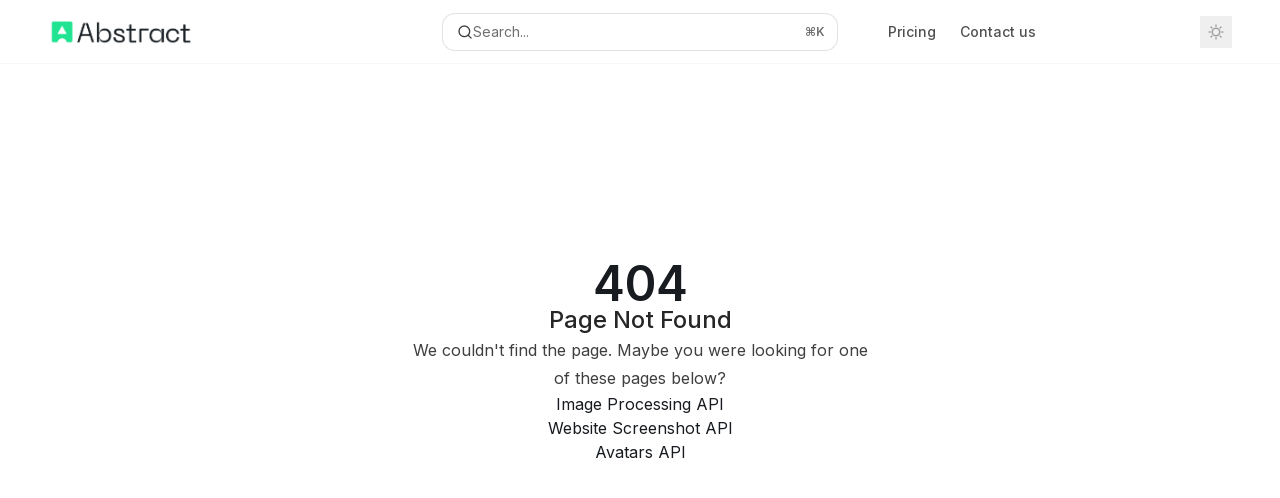

--- FILE ---
content_type: text/html; charset=utf-8
request_url: https://docs.abstractapi.com/images
body_size: 17869
content:
<!DOCTYPE html><html lang="en" class="__variable_47c970 __variable_3bbdad dark" data-banner-state="visible" data-page-mode="none"><head><meta charSet="utf-8"/><meta name="viewport" content="width=device-width, initial-scale=1, maximum-scale=1, viewport-fit=cover"/><link rel="preload" href="/mintlify-assets/_next/static/media/bb3ef058b751a6ad-s.p.woff2" as="font" crossorigin="" type="font/woff2"/><link rel="preload" href="/mintlify-assets/_next/static/media/c4b700dcb2187787-s.p.woff2" as="font" crossorigin="" type="font/woff2"/><link rel="preload" href="/mintlify-assets/_next/static/media/e4af272ccee01ff0-s.p.woff2" as="font" crossorigin="" type="font/woff2"/><link rel="preload" as="image" href="https://mintcdn.com/abstractapi-avatars/CbxIiJiWFDvFX9iv/logo/light.png?fit=max&amp;auto=format&amp;n=CbxIiJiWFDvFX9iv&amp;q=85&amp;s=1aab022e81b314f372fc4d1e357d0b3b"/><link rel="preload" as="image" href="https://mintcdn.com/abstractapi-avatars/CbxIiJiWFDvFX9iv/logo/dark.png?fit=max&amp;auto=format&amp;n=CbxIiJiWFDvFX9iv&amp;q=85&amp;s=a38292f08b991e8f17035b307c475dd5"/><link rel="stylesheet" href="/mintlify-assets/_next/static/css/dccf205210740a86.css?dpl=dpl_4z11VzJF6MjGi5vf1hE3j8PvwF9u" data-precedence="next"/><link rel="stylesheet" href="/mintlify-assets/_next/static/css/9e8832c8599d2dba.css?dpl=dpl_4z11VzJF6MjGi5vf1hE3j8PvwF9u" data-precedence="next"/><link rel="stylesheet" href="/mintlify-assets/_next/static/css/5b8c8e3125ac4cdb.css?dpl=dpl_4z11VzJF6MjGi5vf1hE3j8PvwF9u" data-precedence="next"/><link rel="preload" as="script" fetchPriority="low" href="/mintlify-assets/_next/static/chunks/webpack-f5b66e74c835c590.js?dpl=dpl_4z11VzJF6MjGi5vf1hE3j8PvwF9u"/><script src="/mintlify-assets/_next/static/chunks/87c73c54-dd8d81ac9604067c.js?dpl=dpl_4z11VzJF6MjGi5vf1hE3j8PvwF9u" async=""></script><script src="/mintlify-assets/_next/static/chunks/90018-23d3a1a8690b326e.js?dpl=dpl_4z11VzJF6MjGi5vf1hE3j8PvwF9u" async=""></script><script src="/mintlify-assets/_next/static/chunks/main-app-76ddd9525ef90e67.js?dpl=dpl_4z11VzJF6MjGi5vf1hE3j8PvwF9u" async=""></script><script src="/mintlify-assets/_next/static/chunks/891cff7f-dcf0b8e94fd9e2cd.js?dpl=dpl_4z11VzJF6MjGi5vf1hE3j8PvwF9u" async=""></script><script src="/mintlify-assets/_next/static/chunks/82431-a3e0a126611457bf.js?dpl=dpl_4z11VzJF6MjGi5vf1hE3j8PvwF9u" async=""></script><script src="/mintlify-assets/_next/static/chunks/43881-67920a24b626c850.js?dpl=dpl_4z11VzJF6MjGi5vf1hE3j8PvwF9u" async=""></script><script src="/mintlify-assets/_next/static/chunks/98816-4875194b6205382d.js?dpl=dpl_4z11VzJF6MjGi5vf1hE3j8PvwF9u" async=""></script><script src="/mintlify-assets/_next/static/chunks/65328-3d54cd12f81740fc.js?dpl=dpl_4z11VzJF6MjGi5vf1hE3j8PvwF9u" async=""></script><script src="/mintlify-assets/_next/static/chunks/19664-8ce43df6b74bea12.js?dpl=dpl_4z11VzJF6MjGi5vf1hE3j8PvwF9u" async=""></script><script src="/mintlify-assets/_next/static/chunks/25930-aa018bf82251b051.js?dpl=dpl_4z11VzJF6MjGi5vf1hE3j8PvwF9u" async=""></script><script src="/mintlify-assets/_next/static/chunks/30479-b07fa1b16940be02.js?dpl=dpl_4z11VzJF6MjGi5vf1hE3j8PvwF9u" async=""></script><script src="/mintlify-assets/_next/static/chunks/app/error-c060937b45dcf8a0.js?dpl=dpl_4z11VzJF6MjGi5vf1hE3j8PvwF9u" async=""></script><script src="/mintlify-assets/_next/static/chunks/cfdfcc00-442051842d4b5e4f.js?dpl=dpl_4z11VzJF6MjGi5vf1hE3j8PvwF9u" async=""></script><script src="/mintlify-assets/_next/static/chunks/d30757c7-2d2105da33b688d0.js?dpl=dpl_4z11VzJF6MjGi5vf1hE3j8PvwF9u" async=""></script><script src="/mintlify-assets/_next/static/chunks/21246-a76922653256bc59.js?dpl=dpl_4z11VzJF6MjGi5vf1hE3j8PvwF9u" async=""></script><script src="/mintlify-assets/_next/static/chunks/26920-e0ffb490be5c02c6.js?dpl=dpl_4z11VzJF6MjGi5vf1hE3j8PvwF9u" async=""></script><script src="/mintlify-assets/_next/static/chunks/70523-43da3b59f75962b1.js?dpl=dpl_4z11VzJF6MjGi5vf1hE3j8PvwF9u" async=""></script><script src="/mintlify-assets/_next/static/chunks/68789-7a4ceb9f7da63351.js?dpl=dpl_4z11VzJF6MjGi5vf1hE3j8PvwF9u" async=""></script><script src="/mintlify-assets/_next/static/chunks/46431-0613dff9a34a645e.js?dpl=dpl_4z11VzJF6MjGi5vf1hE3j8PvwF9u" async=""></script><script src="/mintlify-assets/_next/static/chunks/73205-a2c167623badc97e.js?dpl=dpl_4z11VzJF6MjGi5vf1hE3j8PvwF9u" async=""></script><script src="/mintlify-assets/_next/static/chunks/14224-29ea75c533f37179.js?dpl=dpl_4z11VzJF6MjGi5vf1hE3j8PvwF9u" async=""></script><script src="/mintlify-assets/_next/static/chunks/83667-96d468d2a9e97e66.js?dpl=dpl_4z11VzJF6MjGi5vf1hE3j8PvwF9u" async=""></script><script src="/mintlify-assets/_next/static/chunks/86707-ccf22b26fa4885a5.js?dpl=dpl_4z11VzJF6MjGi5vf1hE3j8PvwF9u" async=""></script><script src="/mintlify-assets/_next/static/chunks/70254-5ba6fe436d81d0fa.js?dpl=dpl_4z11VzJF6MjGi5vf1hE3j8PvwF9u" async=""></script><script src="/mintlify-assets/_next/static/chunks/app/%255Fsites/%5Bsubdomain%5D/(multitenant)/layout-090f2cb34444b56c.js?dpl=dpl_4z11VzJF6MjGi5vf1hE3j8PvwF9u" async=""></script><script src="/mintlify-assets/_next/static/chunks/app/%255Fsites/%5Bsubdomain%5D/not-found-925637f4ed534041.js?dpl=dpl_4z11VzJF6MjGi5vf1hE3j8PvwF9u" async=""></script><script src="/mintlify-assets/_next/static/chunks/app/%255Fsites/%5Bsubdomain%5D/error-5170d41fa0805672.js?dpl=dpl_4z11VzJF6MjGi5vf1hE3j8PvwF9u" async=""></script><script src="/mintlify-assets/_next/static/chunks/25263-fa4095141b09cc5c.js?dpl=dpl_4z11VzJF6MjGi5vf1hE3j8PvwF9u" async=""></script><script src="/mintlify-assets/_next/static/chunks/21822-e29962918e7d6320.js?dpl=dpl_4z11VzJF6MjGi5vf1hE3j8PvwF9u" async=""></script><script src="/mintlify-assets/_next/static/chunks/app/%255Fsites/%5Bsubdomain%5D/(multitenant)/%5B%5B...slug%5D%5D/page-bbfa36333df4c4c3.js?dpl=dpl_4z11VzJF6MjGi5vf1hE3j8PvwF9u" async=""></script><script src="/mintlify-assets/_next/static/chunks/64829-913e347b7ed128d2.js?dpl=dpl_4z11VzJF6MjGi5vf1hE3j8PvwF9u" async=""></script><script src="/mintlify-assets/_next/static/chunks/app/%255Fsites/%5Bsubdomain%5D/(multitenant)/%40topbar/%5B%5B...slug%5D%5D/page-62e5d8fa611f08b0.js?dpl=dpl_4z11VzJF6MjGi5vf1hE3j8PvwF9u" async=""></script><meta name="next-size-adjust" content=""/><title>Page Not Found</title><meta name="application-name" content="Abstract API"/><meta name="generator" content="Mintlify"/><meta name="robots" content="noindex, nofollow"/><meta name="msapplication-config" content="/mintlify-assets/_mintlify/favicons/abstractapi-avatars/im4_izFQ-zHghxEr/_generated/favicon/browserconfig.xml"/><meta name="apple-mobile-web-app-title" content="Abstract API"/><meta name="msapplication-TileColor" content="#181c20"/><meta name="mode" content="custom"/><link rel="alternate" type="application/xml" href="/sitemap.xml"/><link rel="apple-touch-icon" href="/mintlify-assets/_mintlify/favicons/abstractapi-avatars/im4_izFQ-zHghxEr/_generated/favicon/apple-touch-icon.png" type="image/png" sizes="180x180"/><link rel="icon" href="/mintlify-assets/_mintlify/favicons/abstractapi-avatars/im4_izFQ-zHghxEr/_generated/favicon/favicon-16x16.png" type="image/png" sizes="16x16" media="(prefers-color-scheme: light)"/><link rel="icon" href="/mintlify-assets/_mintlify/favicons/abstractapi-avatars/im4_izFQ-zHghxEr/_generated/favicon/favicon-32x32.png" type="image/png" sizes="32x32" media="(prefers-color-scheme: light)"/><link rel="shortcut icon" href="/mintlify-assets/_mintlify/favicons/abstractapi-avatars/im4_izFQ-zHghxEr/_generated/favicon/favicon.ico" type="image/x-icon" media="(prefers-color-scheme: light)"/><link rel="icon" href="/mintlify-assets/_mintlify/favicons/abstractapi-avatars/im4_izFQ-zHghxEr/_generated/favicon-dark/favicon-16x16.png" type="image/png" sizes="16x16" media="(prefers-color-scheme: dark)"/><link rel="icon" href="/mintlify-assets/_mintlify/favicons/abstractapi-avatars/im4_izFQ-zHghxEr/_generated/favicon-dark/favicon-32x32.png" type="image/png" sizes="32x32" media="(prefers-color-scheme: dark)"/><link rel="shortcut icon" href="/mintlify-assets/_mintlify/favicons/abstractapi-avatars/im4_izFQ-zHghxEr/_generated/favicon-dark/favicon.ico" type="image/x-icon" media="(prefers-color-scheme: dark)"/><script type="text/javascript">(function(a,b){try{let c=document.getElementById("banner")?.innerText;if(c){for(let d=0;d<localStorage.length;d++){let e=localStorage.key(d);if(e?.endsWith(a)&&localStorage.getItem(e)===c)return void document.documentElement.setAttribute(b,"hidden")}document.documentElement.setAttribute(b,"visible");return}for(let c=0;c<localStorage.length;c++){let d=localStorage.key(c);if(d?.endsWith(a)&&localStorage.getItem(d))return void document.documentElement.setAttribute(b,"hidden")}document.documentElement.setAttribute(b,"visible")}catch(a){document.documentElement.setAttribute(b,"hidden")}})(
  "bannerDismissed",
  "data-banner-state",
)</script><script src="/mintlify-assets/_next/static/chunks/polyfills-42372ed130431b0a.js?dpl=dpl_4z11VzJF6MjGi5vf1hE3j8PvwF9u" noModule=""></script></head><body><div hidden=""><!--$--><!--/$--></div><script>((a,b,c,d,e,f,g,h)=>{let i=document.documentElement,j=["light","dark"];function k(b){var c;(Array.isArray(a)?a:[a]).forEach(a=>{let c="class"===a,d=c&&f?e.map(a=>f[a]||a):e;c?(i.classList.remove(...d),i.classList.add(f&&f[b]?f[b]:b)):i.setAttribute(a,b)}),c=b,h&&j.includes(c)&&(i.style.colorScheme=c)}if(d)k(d);else try{let a=localStorage.getItem(b)||c,d=g&&"system"===a?window.matchMedia("(prefers-color-scheme: dark)").matches?"dark":"light":a;k(d)}catch(a){}})("class","isDarkMode","system",null,["dark","light","true","false","system"],{"true":"dark","false":"light","dark":"dark","light":"light"},true,true)</script><script>(self.__next_s=self.__next_s||[]).push([0,{"children":"(function j(a,b,c,d,e){try{let f,g,h=[];try{h=window.location.pathname.split(\"/\").filter(a=>\"\"!==a&&\"global\"!==a).slice(0,2)}catch{h=[]}let i=h.find(a=>c.includes(a)),j=[];for(let c of(i?j.push(i):j.push(b),j.push(\"global\"),j)){if(!c)continue;let b=a[c];if(b?.content){f=b.content,g=c;break}}if(!f)return void document.documentElement.setAttribute(d,\"hidden\");let k=!0,l=0;for(;l<localStorage.length;){let a=localStorage.key(l);if(l++,!a?.endsWith(e))continue;let b=localStorage.getItem(a);if(b&&b===f){k=!1;break}g&&(a.startsWith(`lang:${g}_`)||!a.startsWith(\"lang:\"))&&(localStorage.removeItem(a),l--)}document.documentElement.setAttribute(d,k?\"visible\":\"hidden\")}catch(a){console.error(a),document.documentElement.setAttribute(d,\"hidden\")}})(\n  {},\n  \"en\",\n  [],\n  \"data-banner-state\",\n  \"bannerDismissed\",\n)","id":"_mintlify-banner-script"}])</script><style>:root {
    --primary: 24 28 32;
    --primary-light: 247 247 255;
    --primary-dark: 24 28 32;
    --tooltip-foreground: 255 255 255;
    --background-light: 255 255 255;
    --background-dark: 14 14 16;
    --gray-50: 243 243 243;
    --gray-100: 238 238 238;
    --gray-200: 223 223 223;
    --gray-300: 206 206 206;
    --gray-400: 159 159 159;
    --gray-500: 112 112 112;
    --gray-600: 80 80 80;
    --gray-700: 63 63 63;
    --gray-800: 38 38 38;
    --gray-900: 23 23 23;
    --gray-950: 10 11 11;
  }</style><div class="relative antialiased text-gray-500 dark:text-gray-400"><script>(self.__next_s=self.__next_s||[]).push([0,{"suppressHydrationWarning":true,"children":"(function(a,b,c,d){var e;let f,g=\"mint\"===d||\"linden\"===d?\"sidebar\":\"sidebar-content\",h=(e=d,f=\"navbar-transition\",\"maple\"===e&&(f+=\"-maple\"),\"willow\"===e&&(f+=\"-willow\"),f);function i(){document.documentElement.classList.add(\"lg:[--scroll-mt:9.5rem]\")}function j(a){document.getElementById(g)?.style.setProperty(\"top\",`${a}rem`)}function k(a){document.getElementById(g)?.style.setProperty(\"height\",`calc(100vh - ${a}rem)`)}function l(a,b){!a&&b||a&&!b?(i(),document.documentElement.classList.remove(\"lg:[--scroll-mt:12rem]\")):a&&b&&(document.documentElement.classList.add(\"lg:[--scroll-mt:12rem]\"),document.documentElement.classList.remove(\"lg:[--scroll-mt:9.5rem]\"))}let m=document.documentElement.getAttribute(\"data-banner-state\"),n=null!=m?\"visible\"===m:b;switch(d){case\"mint\":j(c),l(a,n);break;case\"palm\":case\"aspen\":j(c),k(c),l(a,n);break;case\"linden\":j(c),n&&i();break;case\"almond\":document.documentElement.style.setProperty(\"--scroll-mt\",\"2.5rem\"),j(c),k(c)}let o=function(){let a=document.createElement(\"style\");return a.appendChild(document.createTextNode(\"*,*::before,*::after{-webkit-transition:none!important;-moz-transition:none!important;-o-transition:none!important;-ms-transition:none!important;transition:none!important}\")),document.head.appendChild(a),function(){window.getComputedStyle(document.body),setTimeout(()=>{document.head.removeChild(a)},1)}}();(\"requestAnimationFrame\"in globalThis?requestAnimationFrame:setTimeout)(()=>{let a;a=!1,a=window.scrollY>50,document.getElementById(h)?.setAttribute(\"data-is-opaque\",`${!!a}`),o()})})(\n  false,\n  false,\n  (function m(a,b,c){let d=document.documentElement.getAttribute(\"data-banner-state\"),e=2.5*!!(null!=d?\"visible\"===d:b),f=3*!!a,g=4,h=e+g+f;switch(c){case\"mint\":case\"palm\":break;case\"aspen\":f=2.5*!!a,g=3.5,h=e+f+g;break;case\"linden\":g=4,h=e+g;break;case\"almond\":g=3.5,h=e+g}return h})(false, false, \"mint\"),\n  \"mint\",\n)","id":"_mintlify-scroll-top-script"}])</script><a href="#content-area" class="sr-only focus:not-sr-only focus:fixed focus:top-2 focus:left-2 focus:z-50 focus:p-2 focus:text-sm focus:bg-background-light dark:focus:bg-background-dark focus:rounded-md focus:outline-primary dark:focus:outline-primary-light">Skip to main content</a><div class="max-lg:contents lg:flex lg:w-full"><div class="max-lg:contents lg:flex-1 lg:min-w-0 lg:overflow-x-clip"><div id="navbar" class="z-30 fixed lg:sticky top-0 w-full peer is-custom peer is-not-center peer is-not-wide peer is-not-frame"><div id="navbar-transition" class="absolute w-full h-full backdrop-blur flex-none transition-colors duration-500 border-b border-gray-500/5 dark:border-gray-300/[0.06] data-[is-opaque=true]:bg-background-light data-[is-opaque=true]:supports-backdrop-blur:bg-background-light/95 data-[is-opaque=true]:dark:bg-background-dark/75 data-[is-opaque=false]:supports-backdrop-blur:bg-background-light/60 data-[is-opaque=false]:dark:bg-transparent" data-is-opaque="false"></div><div class="max-w-8xl mx-auto relative"><div><div class="relative"><div class="flex items-center lg:px-12 h-16 min-w-0 px-4"><div class="h-full relative flex-1 flex items-center gap-x-4 min-w-0 border-b border-gray-500/5 dark:border-gray-300/[0.06] lg:border-none"><div class="flex-1 flex items-center gap-x-4"><a class="" href="https://www.abstractapi.com"><span class="sr-only">Abstract API<!-- --> home page</span><img class="nav-logo w-auto h-7 relative object-contain block dark:hidden" src="https://mintcdn.com/abstractapi-avatars/CbxIiJiWFDvFX9iv/logo/light.png?fit=max&amp;auto=format&amp;n=CbxIiJiWFDvFX9iv&amp;q=85&amp;s=1aab022e81b314f372fc4d1e357d0b3b" alt="light logo"/><img class="nav-logo w-auto h-7 relative object-contain hidden dark:block" src="https://mintcdn.com/abstractapi-avatars/CbxIiJiWFDvFX9iv/logo/dark.png?fit=max&amp;auto=format&amp;n=CbxIiJiWFDvFX9iv&amp;q=85&amp;s=a38292f08b991e8f17035b307c475dd5" alt="dark logo"/></a><div class="hidden lg:flex items-center gap-x-2"></div></div><div class="relative hidden lg:flex items-center flex-1 z-20 justify-center"><button type="button" class="flex pointer-events-auto rounded-xl w-full items-center text-sm leading-6 h-9 pl-3.5 pr-3 text-gray-500 dark:text-white/50 bg-background-light dark:bg-background-dark dark:brightness-[1.1] dark:ring-1 dark:hover:brightness-[1.25] ring-1 ring-gray-400/30 hover:ring-gray-600/30 dark:ring-gray-600/30 dark:hover:ring-gray-500/30 justify-between truncate gap-2 min-w-[43px]" id="search-bar-entry" aria-label="Open search"><div class="flex items-center gap-2 min-w-[42px]"><svg xmlns="http://www.w3.org/2000/svg" width="16" height="16" viewBox="0 0 24 24" fill="none" stroke="currentColor" stroke-width="2" stroke-linecap="round" stroke-linejoin="round" class="lucide lucide-search min-w-4 flex-none text-gray-700 hover:text-gray-800 dark:text-gray-400 hover:dark:text-gray-200"><circle cx="11" cy="11" r="8"></circle><path d="m21 21-4.3-4.3"></path></svg><div class="truncate min-w-0">Search...</div></div><span class="flex-none text-xs font-semibold">⌘<!-- -->K</span></button></div><div class="flex-1 relative hidden lg:flex items-center ml-auto justify-end space-x-4"><nav class="text-sm"><ul class="flex space-x-6 items-center"><li class="navbar-link"><a href="https://app.abstractapi.com/api/email-reputation/pricing/select" class="flex items-center gap-1.5 whitespace-nowrap font-medium text-gray-600 hover:text-gray-900 dark:text-gray-400 dark:hover:text-gray-300" target="_blank">Pricing</a></li><li class="navbar-link"><a href="https://calendly.com/d/crbk-jpf-9pv?&amp;utm_source=documentation" class="flex items-center gap-1.5 whitespace-nowrap font-medium text-gray-600 hover:text-gray-900 dark:text-gray-400 dark:hover:text-gray-300" target="_blank">Contact us</a></li><li class="block lg:hidden"><a class="flex items-center gap-1.5 whitespace-nowrap font-medium text-gray-600 hover:text-gray-900 dark:text-gray-400 dark:hover:text-gray-300" href="https://app.abstractapi.com/dashboard">Dashboard</a></li><li class="whitespace-nowrap hidden lg:flex" id="topbar-cta-button"><a target="_blank" class="group px-4 py-1.5 relative inline-flex items-center text-sm font-medium" href="https://app.abstractapi.com/dashboard"><span class="absolute inset-0 bg-primary-dark rounded-xl group-hover:opacity-[0.9]"></span><div class="mr-0.5 space-x-2.5 flex items-center"><span class="z-10 text-white">Dashboard</span><svg width="3" height="24" viewBox="0 -9 3 24" class="h-5 rotate-0 overflow-visible text-white/90"><path d="M0 0L3 3L0 6" fill="none" stroke="currentColor" stroke-width="1.5" stroke-linecap="round"></path></svg></div></a></li></ul></nav><div class="flex items-center"><button class="group p-2 flex items-center justify-center" aria-label="Toggle dark mode"><svg width="16" height="16" viewBox="0 0 16 16" fill="none" stroke="currentColor" xmlns="http://www.w3.org/2000/svg" class="h-4 w-4 block text-gray-400 dark:hidden group-hover:text-gray-600"><g clip-path="url(#clip0_2880_7340)"><path d="M8 1.11133V2.00022" stroke-width="1.5" stroke-linecap="round" stroke-linejoin="round"></path><path d="M12.8711 3.12891L12.2427 3.75735" stroke-width="1.5" stroke-linecap="round" stroke-linejoin="round"></path><path d="M14.8889 8H14" stroke-width="1.5" stroke-linecap="round" stroke-linejoin="round"></path><path d="M12.8711 12.8711L12.2427 12.2427" stroke-width="1.5" stroke-linecap="round" stroke-linejoin="round"></path><path d="M8 14.8889V14" stroke-width="1.5" stroke-linecap="round" stroke-linejoin="round"></path><path d="M3.12891 12.8711L3.75735 12.2427" stroke-width="1.5" stroke-linecap="round" stroke-linejoin="round"></path><path d="M1.11133 8H2.00022" stroke-width="1.5" stroke-linecap="round" stroke-linejoin="round"></path><path d="M3.12891 3.12891L3.75735 3.75735" stroke-width="1.5" stroke-linecap="round" stroke-linejoin="round"></path><path d="M8.00043 11.7782C10.0868 11.7782 11.7782 10.0868 11.7782 8.00043C11.7782 5.91402 10.0868 4.22266 8.00043 4.22266C5.91402 4.22266 4.22266 5.91402 4.22266 8.00043C4.22266 10.0868 5.91402 11.7782 8.00043 11.7782Z" stroke-width="1.5" stroke-linecap="round" stroke-linejoin="round"></path></g><defs><clipPath id="clip0_2880_7340"><rect width="16" height="16" fill="white"></rect></clipPath></defs></svg><svg xmlns="http://www.w3.org/2000/svg" width="24" height="24" viewBox="0 0 24 24" fill="none" stroke="currentColor" stroke-width="2" stroke-linecap="round" stroke-linejoin="round" class="lucide lucide-moon h-4 w-4 hidden dark:block text-gray-500 dark:group-hover:text-gray-300"><path d="M12 3a6 6 0 0 0 9 9 9 9 0 1 1-9-9Z"></path></svg></button></div></div><div class="flex lg:hidden items-center gap-3"><button type="button" class="text-gray-500 w-8 h-8 flex items-center justify-center hover:text-gray-600 dark:text-gray-400 dark:hover:text-gray-300" id="search-bar-entry-mobile" aria-label="Open search"><span class="sr-only">Search...</span><svg class="h-4 w-4 bg-gray-500 dark:bg-gray-400 hover:bg-gray-600 dark:hover:bg-gray-300" style="-webkit-mask-image:url(https://d3gk2c5xim1je2.cloudfront.net/v7.1.0/solid/magnifying-glass.svg);-webkit-mask-repeat:no-repeat;-webkit-mask-position:center;mask-image:url(https://d3gk2c5xim1je2.cloudfront.net/v7.1.0/solid/magnifying-glass.svg);mask-repeat:no-repeat;mask-position:center"></svg></button><button aria-label="More actions" class="h-7 w-5 flex items-center justify-end"><svg class="h-4 w-4 bg-gray-500 dark:bg-gray-400 hover:bg-gray-600 dark:hover:bg-gray-300" style="-webkit-mask-image:url(https://d3gk2c5xim1je2.cloudfront.net/v7.1.0/solid/ellipsis-vertical.svg);-webkit-mask-repeat:no-repeat;-webkit-mask-position:center;mask-image:url(https://d3gk2c5xim1je2.cloudfront.net/v7.1.0/solid/ellipsis-vertical.svg);mask-repeat:no-repeat;mask-position:center"></svg></button></div></div></div><button type="button" class="flex items-center h-14 py-4 px-5 lg:hidden focus:outline-0 w-full text-left"><div class="text-gray-500 hover:text-gray-600 dark:text-gray-400 dark:hover:text-gray-300"><span class="sr-only">Navigation</span><svg class="h-4" fill="currentColor" xmlns="http://www.w3.org/2000/svg" viewBox="0 0 448 512"><path d="M0 96C0 78.3 14.3 64 32 64H416c17.7 0 32 14.3 32 32s-14.3 32-32 32H32C14.3 128 0 113.7 0 96zM0 256c0-17.7 14.3-32 32-32H416c17.7 0 32 14.3 32 32s-14.3 32-32 32H32c-17.7 0-32-14.3-32-32zM448 416c0 17.7-14.3 32-32 32H32c-17.7 0-32-14.3-32-32s14.3-32 32-32H416c17.7 0 32 14.3 32 32z"></path></svg></div><div class="ml-4 flex text-sm leading-6 whitespace-nowrap min-w-0 space-x-3 overflow-hidden"><div class="font-semibold text-gray-900 truncate dark:text-gray-200 min-w-0 flex-1">Page Not Found</div></div></button></div></div></div><span hidden="" style="position:fixed;top:1px;left:1px;width:1px;height:0;padding:0;margin:-1px;overflow:hidden;clip:rect(0, 0, 0, 0);white-space:nowrap;border-width:0;display:none"></span></div><div class="peer-[.is-not-center]:max-w-8xl peer-[.is-center]:max-w-3xl peer-[.is-not-custom]:px-4 peer-[.is-not-custom]:mx-auto peer-[.is-not-custom]:lg:px-8 peer-[.is-wide]:[&amp;&gt;div:last-child]:max-w-6xl peer-[.is-custom]:contents peer-[.is-custom]:[&amp;&gt;div:first-child]:!hidden peer-[.is-custom]:[&amp;&gt;div:first-child]:sm:!hidden peer-[.is-custom]:[&amp;&gt;div:first-child]:md:!hidden peer-[.is-custom]:[&amp;&gt;div:first-child]:lg:!hidden peer-[.is-custom]:[&amp;&gt;div:first-child]:xl:!hidden peer-[.is-center]:[&amp;&gt;div:first-child]:!hidden peer-[.is-center]:[&amp;&gt;div:first-child]:sm:!hidden peer-[.is-center]:[&amp;&gt;div:first-child]:md:!hidden peer-[.is-center]:[&amp;&gt;div:first-child]:lg:!hidden peer-[.is-center]:[&amp;&gt;div:first-child]:xl:!hidden"><div class="z-20 hidden lg:block fixed bottom-0 right-auto w-[18rem]" id="sidebar" style="top:4rem"><div class="absolute inset-0 z-10 stable-scrollbar-gutter overflow-auto pr-8 pb-10" id="sidebar-content"><div class="relative lg:text-sm lg:leading-6"><div class="sticky top-0 h-8 z-10 bg-gradient-to-b from-background-light dark:from-background-dark"></div><div id="navigation-items"><button type="button" id="radix-_R_7lkpt5qbsnpfdb_" aria-haspopup="menu" aria-expanded="false" data-state="closed" class="group disabled:pointer-events-none [&amp;&gt;span]:line-clamp-1 overflow-hidden group text-sm text-gray-950/50 dark:text-white/50 group-hover:text-gray-950/70 dark:group-hover:text-white/70 nav-dropdown-trigger mb-4 z-10 group flex w-full items-center pl-2 pr-3.5 py-1.5 rounded-[0.85rem] border border-gray-200/70 dark:border-white/[0.07] hover:bg-gray-600/5 dark:hover:bg-gray-200/5 gap-1"><div class="nav-dropdown-item-icon h-8 w-8 flex items-center justify-center rounded-lg flex-shrink-0 border border-gray-200/70 dark:border-white/[0.07]"><svg class="h-4 w-4 bg-primary dark:bg-primary-light" style="-webkit-mask-image:url(https://d3gk2c5xim1je2.cloudfront.net/v7.1.0/solid/book.svg);-webkit-mask-repeat:no-repeat;-webkit-mask-position:center;mask-image:url(https://d3gk2c5xim1je2.cloudfront.net/v7.1.0/solid/book.svg);mask-repeat:no-repeat;mask-position:center"></svg></div><div class="nav-dropdown-item-text-container flex-1 px-1 flex flex-col grow text-left"><p class="nav-dropdown-item-title text-base lg:text-sm font-medium text-gray-800 dark:text-gray-300">Docs</p><p class="nav-dropdown-item-description hidden lg:block text-sm lg:text-xs text-gray-600 dark:text-gray-400" title="Learn how to use and implement Abstract APIs">Learn how to use and implement Abstract APIs</p></div><svg width="8" height="24" viewBox="0 -9 3 24" class="transition-transform text-gray-400 overflow-visible group-hover:text-gray-600 dark:text-gray-600 dark:group-hover:text-gray-400 rotate-90"><path d="M0 0L3 3L0 6" fill="none" stroke="currentColor" stroke-width="1.5" stroke-linecap="round"></path></svg></button><div class="mt-6 lg:mt-8"><div class="sidebar-group-header flex items-center gap-2.5 pl-4 mb-3.5 lg:mb-2.5 font-semibold text-gray-900 dark:text-gray-200"><h5 id="sidebar-title">Introduction</h5></div><ul id="sidebar-group" class="sidebar-group space-y-px"><li id="/api" class="relative scroll-m-4 first:scroll-m-20" data-title="🚀 Welcome to Abstract API"><a class="group flex items-center pr-3 py-1.5 cursor-pointer gap-x-3 text-left rounded-xl w-full outline-offset-[-1px] hover:bg-gray-600/5 dark:hover:bg-gray-200/5 text-gray-700 hover:text-gray-900 dark:text-gray-400 dark:hover:text-gray-300" style="padding-left:1rem" href="/api"><div class="flex-1 flex items-center space-x-2.5"><div class="">🚀 Welcome to Abstract API</div></div></a></li></ul></div><div class="mt-6 lg:mt-8"><div class="sidebar-group-header flex items-center gap-2.5 pl-4 mb-3.5 lg:mb-2.5 font-semibold text-gray-900 dark:text-gray-200"><h5 id="sidebar-title">Popular APIs</h5></div><ul id="sidebar-group" class="sidebar-group space-y-px"><li id="/api/email-reputation" class="relative scroll-m-4 first:scroll-m-20" data-title="Email Reputation API"><a class="group flex items-center pr-3 py-1.5 cursor-pointer gap-x-3 text-left rounded-xl w-full outline-offset-[-1px] hover:bg-gray-600/5 dark:hover:bg-gray-200/5 text-gray-700 hover:text-gray-900 dark:text-gray-400 dark:hover:text-gray-300" style="padding-left:1rem" href="/api/email-reputation"><svg class="h-4 w-4 bg-gray-400 dark:bg-gray-500" style="-webkit-mask-image:url(https://d3gk2c5xim1je2.cloudfront.net/v7.1.0/regular/envelope.svg);-webkit-mask-repeat:no-repeat;-webkit-mask-position:center;mask-image:url(https://d3gk2c5xim1je2.cloudfront.net/v7.1.0/regular/envelope.svg);mask-repeat:no-repeat;mask-position:center"></svg><div class="flex-1 flex items-center space-x-2.5"><div class="">Email Reputation API</div></div></a></li><li id="/api/phone-intelligence" class="relative scroll-m-4 first:scroll-m-20" data-title="Phone Intelligence API"><a class="group flex items-center pr-3 py-1.5 cursor-pointer gap-x-3 text-left rounded-xl w-full outline-offset-[-1px] hover:bg-gray-600/5 dark:hover:bg-gray-200/5 text-gray-700 hover:text-gray-900 dark:text-gray-400 dark:hover:text-gray-300" style="padding-left:1rem" href="/api/phone-intelligence"><svg class="h-4 w-4 bg-gray-400 dark:bg-gray-500" style="-webkit-mask-image:url(https://d3gk2c5xim1je2.cloudfront.net/v7.1.0/regular/phone.svg);-webkit-mask-repeat:no-repeat;-webkit-mask-position:center;mask-image:url(https://d3gk2c5xim1je2.cloudfront.net/v7.1.0/regular/phone.svg);mask-repeat:no-repeat;mask-position:center"></svg><div class="flex-1 flex items-center space-x-2.5"><div class="">Phone Intelligence API</div></div></a></li><li id="/api/ip-intelligence" class="relative scroll-m-4 first:scroll-m-20" data-title="IP Intelligence API"><a class="group flex items-center pr-3 py-1.5 cursor-pointer gap-x-3 text-left rounded-xl w-full outline-offset-[-1px] hover:bg-gray-600/5 dark:hover:bg-gray-200/5 text-gray-700 hover:text-gray-900 dark:text-gray-400 dark:hover:text-gray-300" style="padding-left:1rem" href="/api/ip-intelligence"><svg class="h-4 w-4 bg-gray-400 dark:bg-gray-500" style="-webkit-mask-image:url(https://d3gk2c5xim1je2.cloudfront.net/v7.1.0/regular/location-dot.svg);-webkit-mask-repeat:no-repeat;-webkit-mask-position:center;mask-image:url(https://d3gk2c5xim1je2.cloudfront.net/v7.1.0/regular/location-dot.svg);mask-repeat:no-repeat;mask-position:center"></svg><div class="flex-1 flex items-center space-x-2.5"><div class="">IP Intelligence API</div></div></a></li><li id="/api/company-enrichment" class="relative scroll-m-4 first:scroll-m-20" data-title="Company Enrichment API"><a class="group flex items-center pr-3 py-1.5 cursor-pointer gap-x-3 text-left rounded-xl w-full outline-offset-[-1px] hover:bg-gray-600/5 dark:hover:bg-gray-200/5 text-gray-700 hover:text-gray-900 dark:text-gray-400 dark:hover:text-gray-300" style="padding-left:1rem" href="/api/company-enrichment"><svg class="h-4 w-4 bg-gray-400 dark:bg-gray-500" style="-webkit-mask-image:url(https://d3gk2c5xim1je2.cloudfront.net/v7.1.0/regular/building.svg);-webkit-mask-repeat:no-repeat;-webkit-mask-position:center;mask-image:url(https://d3gk2c5xim1je2.cloudfront.net/v7.1.0/regular/building.svg);mask-repeat:no-repeat;mask-position:center"></svg><div class="flex-1 flex items-center space-x-2.5"><div class="">Company Enrichment API</div></div></a></li></ul></div><div class="mt-6 lg:mt-8"><div class="sidebar-group-header flex items-center gap-2.5 pl-4 mb-3.5 lg:mb-2.5 font-semibold text-gray-900 dark:text-gray-200"><h5 id="sidebar-title">APIs to verify</h5></div><ul id="sidebar-group" class="sidebar-group space-y-px"><li id="/api/iban-validation" class="relative scroll-m-4 first:scroll-m-20" data-title="IBAN Validation API"><a class="group flex items-center pr-3 py-1.5 cursor-pointer gap-x-3 text-left rounded-xl w-full outline-offset-[-1px] hover:bg-gray-600/5 dark:hover:bg-gray-200/5 text-gray-700 hover:text-gray-900 dark:text-gray-400 dark:hover:text-gray-300" style="padding-left:1rem" href="/api/iban-validation"><svg class="h-4 w-4 bg-gray-400 dark:bg-gray-500" style="-webkit-mask-image:url(https://d3gk2c5xim1je2.cloudfront.net/v7.1.0/regular/building-columns.svg);-webkit-mask-repeat:no-repeat;-webkit-mask-position:center;mask-image:url(https://d3gk2c5xim1je2.cloudfront.net/v7.1.0/regular/building-columns.svg);mask-repeat:no-repeat;mask-position:center"></svg><div class="flex-1 flex items-center space-x-2.5"><div class="">IBAN Validation API</div></div></a></li><li id="/api/vat-validation" class="relative scroll-m-4 first:scroll-m-20" data-title="VAT Validation API"><a class="group flex items-center pr-3 py-1.5 cursor-pointer gap-x-3 text-left rounded-xl w-full outline-offset-[-1px] hover:bg-gray-600/5 dark:hover:bg-gray-200/5 text-gray-700 hover:text-gray-900 dark:text-gray-400 dark:hover:text-gray-300" style="padding-left:1rem" href="/api/vat-validation"><svg class="h-4 w-4 bg-gray-400 dark:bg-gray-500" style="-webkit-mask-image:url(https://d3gk2c5xim1je2.cloudfront.net/v7.1.0/regular/tag.svg);-webkit-mask-repeat:no-repeat;-webkit-mask-position:center;mask-image:url(https://d3gk2c5xim1je2.cloudfront.net/v7.1.0/regular/tag.svg);mask-repeat:no-repeat;mask-position:center"></svg><div class="flex-1 flex items-center space-x-2.5"><div class="">VAT Validation API</div></div></a></li></ul></div><div class="mt-6 lg:mt-8"><div class="sidebar-group-header flex items-center gap-2.5 pl-4 mb-3.5 lg:mb-2.5 font-semibold text-gray-900 dark:text-gray-200"><h5 id="sidebar-title">APIs to Look up</h5></div><ul id="sidebar-group" class="sidebar-group space-y-px"><li id="/api/exchange-rates" class="relative scroll-m-4 first:scroll-m-20" data-title="Exchange Rates API"><a class="group flex items-center pr-3 py-1.5 cursor-pointer gap-x-3 text-left rounded-xl w-full outline-offset-[-1px] hover:bg-gray-600/5 dark:hover:bg-gray-200/5 text-gray-700 hover:text-gray-900 dark:text-gray-400 dark:hover:text-gray-300" style="padding-left:1rem" href="/api/exchange-rates"><svg class="h-4 w-4 bg-gray-400 dark:bg-gray-500" style="-webkit-mask-image:url(https://d3gk2c5xim1je2.cloudfront.net/v7.1.0/regular/money-bills.svg);-webkit-mask-repeat:no-repeat;-webkit-mask-position:center;mask-image:url(https://d3gk2c5xim1je2.cloudfront.net/v7.1.0/regular/money-bills.svg);mask-repeat:no-repeat;mask-position:center"></svg><div class="flex-1 flex items-center space-x-2.5"><div class="">Exchange Rates API</div></div></a></li><li id="/api/holidays" class="relative scroll-m-4 first:scroll-m-20" data-title="Public Holidays API"><a class="group flex items-center pr-3 py-1.5 cursor-pointer gap-x-3 text-left rounded-xl w-full outline-offset-[-1px] hover:bg-gray-600/5 dark:hover:bg-gray-200/5 text-gray-700 hover:text-gray-900 dark:text-gray-400 dark:hover:text-gray-300" style="padding-left:1rem" href="/api/holidays"><svg class="h-4 w-4 bg-gray-400 dark:bg-gray-500" style="-webkit-mask-image:url(https://d3gk2c5xim1je2.cloudfront.net/v7.1.0/regular/calendar.svg);-webkit-mask-repeat:no-repeat;-webkit-mask-position:center;mask-image:url(https://d3gk2c5xim1je2.cloudfront.net/v7.1.0/regular/calendar.svg);mask-repeat:no-repeat;mask-position:center"></svg><div class="flex-1 flex items-center space-x-2.5"><div class="">Public Holidays API</div></div></a></li><li id="/api/timezones" class="relative scroll-m-4 first:scroll-m-20" data-title="Timezone API"><a class="group flex items-center pr-3 py-1.5 cursor-pointer gap-x-3 text-left rounded-xl w-full outline-offset-[-1px] hover:bg-gray-600/5 dark:hover:bg-gray-200/5 text-gray-700 hover:text-gray-900 dark:text-gray-400 dark:hover:text-gray-300" style="padding-left:1rem" href="/api/timezones"><svg class="h-4 w-4 bg-gray-400 dark:bg-gray-500" style="-webkit-mask-image:url(https://d3gk2c5xim1je2.cloudfront.net/v7.1.0/regular/clock.svg);-webkit-mask-repeat:no-repeat;-webkit-mask-position:center;mask-image:url(https://d3gk2c5xim1je2.cloudfront.net/v7.1.0/regular/clock.svg);mask-repeat:no-repeat;mask-position:center"></svg><div class="flex-1 flex items-center space-x-2.5"><div class="">Timezone API</div></div></a></li></ul></div><div class="mt-6 lg:mt-8"><div class="sidebar-group-header flex items-center gap-2.5 pl-4 mb-3.5 lg:mb-2.5 font-semibold text-gray-900 dark:text-gray-200"><h5 id="sidebar-title">APIs to create</h5></div><ul id="sidebar-group" class="sidebar-group space-y-px"><li id="/api/avatars" class="relative scroll-m-4 first:scroll-m-20" data-title="Avatars API"><a class="group flex items-center pr-3 py-1.5 cursor-pointer gap-x-3 text-left rounded-xl w-full outline-offset-[-1px] hover:bg-gray-600/5 dark:hover:bg-gray-200/5 text-gray-700 hover:text-gray-900 dark:text-gray-400 dark:hover:text-gray-300" style="padding-left:1rem" href="/api/avatars"><svg class="h-4 w-4 bg-gray-400 dark:bg-gray-500" style="-webkit-mask-image:url(https://d3gk2c5xim1je2.cloudfront.net/v7.1.0/regular/user.svg);-webkit-mask-repeat:no-repeat;-webkit-mask-position:center;mask-image:url(https://d3gk2c5xim1je2.cloudfront.net/v7.1.0/regular/user.svg);mask-repeat:no-repeat;mask-position:center"></svg><div class="flex-1 flex items-center space-x-2.5"><div class="">Avatars API</div></div></a></li><li id="/api/images" class="relative scroll-m-4 first:scroll-m-20" data-title="Image Processing API"><a class="group flex items-center pr-3 py-1.5 cursor-pointer gap-x-3 text-left rounded-xl w-full outline-offset-[-1px] hover:bg-gray-600/5 dark:hover:bg-gray-200/5 text-gray-700 hover:text-gray-900 dark:text-gray-400 dark:hover:text-gray-300" style="padding-left:1rem" href="/api/images"><svg class="h-4 w-4 bg-gray-400 dark:bg-gray-500" style="-webkit-mask-image:url(https://d3gk2c5xim1je2.cloudfront.net/v7.1.0/regular/image.svg);-webkit-mask-repeat:no-repeat;-webkit-mask-position:center;mask-image:url(https://d3gk2c5xim1je2.cloudfront.net/v7.1.0/regular/image.svg);mask-repeat:no-repeat;mask-position:center"></svg><div class="flex-1 flex items-center space-x-2.5"><div class="">Image Processing API</div></div></a></li><li id="/api/scrape" class="relative scroll-m-4 first:scroll-m-20" data-title="Web Scraping API"><a class="group flex items-center pr-3 py-1.5 cursor-pointer gap-x-3 text-left rounded-xl w-full outline-offset-[-1px] hover:bg-gray-600/5 dark:hover:bg-gray-200/5 text-gray-700 hover:text-gray-900 dark:text-gray-400 dark:hover:text-gray-300" style="padding-left:1rem" href="/api/scrape"><svg class="h-4 w-4 bg-gray-400 dark:bg-gray-500" style="-webkit-mask-image:url(https://d3gk2c5xim1je2.cloudfront.net/v7.1.0/regular/globe.svg);-webkit-mask-repeat:no-repeat;-webkit-mask-position:center;mask-image:url(https://d3gk2c5xim1je2.cloudfront.net/v7.1.0/regular/globe.svg);mask-repeat:no-repeat;mask-position:center"></svg><div class="flex-1 flex items-center space-x-2.5"><div class="">Web Scraping API</div></div></a></li><li id="/api/screenshot" class="relative scroll-m-4 first:scroll-m-20" data-title="Website Screenshot API"><a class="group flex items-center pr-3 py-1.5 cursor-pointer gap-x-3 text-left rounded-xl w-full outline-offset-[-1px] hover:bg-gray-600/5 dark:hover:bg-gray-200/5 text-gray-700 hover:text-gray-900 dark:text-gray-400 dark:hover:text-gray-300" style="padding-left:1rem" href="/api/screenshot"><svg class="h-4 w-4 bg-gray-400 dark:bg-gray-500" style="-webkit-mask-image:url(https://d3gk2c5xim1je2.cloudfront.net/v7.1.0/regular/camera.svg);-webkit-mask-repeat:no-repeat;-webkit-mask-position:center;mask-image:url(https://d3gk2c5xim1je2.cloudfront.net/v7.1.0/regular/camera.svg);mask-repeat:no-repeat;mask-position:center"></svg><div class="flex-1 flex items-center space-x-2.5"><div class="">Website Screenshot API</div></div></a></li></ul></div></div></div></div></div><div id="content-container"><script>(self.__next_s=self.__next_s||[]).push([0,{"children":"document.documentElement.setAttribute('data-page-mode', 'custom');","id":"_mintlify-page-mode-script"}])</script><script>(self.__next_s=self.__next_s||[]).push([0,{"suppressHydrationWarning":true,"children":"(function n(a,b){if(!document.getElementById(\"footer\")?.classList.contains(\"advanced-footer\")||\"maple\"===b||\"willow\"===b||\"almond\"===b)return;let c=document.documentElement.getAttribute(\"data-page-mode\"),d=document.getElementById(\"navbar\"),e=document.getElementById(\"navigation-items\"),f=document.getElementById(\"sidebar\"),g=document.getElementById(\"footer\"),h=document.getElementById(\"table-of-contents-content\"),i=(e?.clientHeight??0)+16*a+32*(\"mint\"===b||\"linden\"===b);if(!g||\"center\"===c)return;let j=g.getBoundingClientRect().top,k=window.innerHeight-j;f&&e&&(i>j?(f.style.top=`-${k}px`,f.style.height=`${window.innerHeight}px`):(f.style.top=`${a}rem`,f.style.height=\"auto\")),h&&d&&(k>0?h.style.top=\"custom\"===c?`${d.clientHeight-k}px`:`${40+d.clientHeight-k}px`:h.style.top=\"\")})(\n  (function m(a,b,c){let d=document.documentElement.getAttribute(\"data-banner-state\"),e=2.5*!!(null!=d?\"visible\"===d:b),f=3*!!a,g=4,h=e+g+f;switch(c){case\"mint\":case\"palm\":break;case\"aspen\":f=2.5*!!a,g=3.5,h=e+f+g;break;case\"linden\":g=4,h=e+g;break;case\"almond\":g=3.5,h=e+g}return h})(false, false, \"mint\"),\n  \"mint\",\n)","id":"_mintlify-footer-and-sidebar-scroll-script"}])</script><span class="fixed inset-0 bg-background-light dark:bg-background-dark -z-10 pointer-events-none" id="almond-background-color"></span><div class="flex flex-row-reverse gap-12 box-border w-full pt-[120px] lg:pt-0"><div class="relative grow box-border flex-col w-full xl:w-[calc(100%-19rem)] xl:min-w-full" id="content-area"><div class="mdx-content relative" data-page-title="Page Not Found" id="content"><div class="flex flex-col items-center justify-center w-full max-w-lg overflow-x-hidden mx-auto py-48 px-5 text-center *:text-center gap-y-8 not-found-container"><div class="flex flex-col items-center justify-center gap-y-6"><span id="error-badge" class="inline-flex -mb-2 text-5xl font-semibold p-1 text-primary dark:text-primary-light not-found-status-code">404</span><h1 id="error-title" class="font-medium mb-0 text-2xl text-gray-800 dark:text-gray-200 not-found-title">Page Not Found</h1><div id="error-description" class="flex flex-col items-center gap-y-6 prose prose-gray dark:prose-invert not-found-description">We couldn&#x27;t find the page. Maybe you were looking for one of these pages below?</div></div><div class="not-found-recommended-pages-list w-full flex flex-col gap-3"><a href="/api/images#" class="not-found-recommended-page-link text-base text-primary dark:text-primary-light hover:brightness-[0.75] dark:hover:brightness-[1.35] text-center min-w-0 truncate"><span>Image Processing API</span></a><a href="/api/screenshot#" class="not-found-recommended-page-link text-base text-primary dark:text-primary-light hover:brightness-[0.75] dark:hover:brightness-[1.35] text-center min-w-0 truncate"><span>Website Screenshot API</span></a><a href="/api/avatars#request-parameters-7" class="not-found-recommended-page-link text-base text-primary dark:text-primary-light hover:brightness-[0.75] dark:hover:brightness-[1.35] text-center min-w-0 truncate"><span>Avatars API</span></a></div></div></div><div class="left-0 right-0 sticky sm:px-4 pb-4 sm:pb-6 bottom-0 pt-1 flex flex-col items-center w-full overflow-hidden z-20 pointer-events-none"><div class="chat-assistant-floating-input z-10 w-full sm:w-96 focus-within:w-full group/assistant-bar sm:focus-within:w-[30rem] hover:scale-100 sm:hover:scale-105 focus-within:hover:scale-100 [transition:width_400ms,left_200ms,transform_500ms,opacity_200ms]"><div class="translate-y-[100px] opacity-0"><div class="flex flex-col w-full rounded-2xl pointer-events-auto bg-background-light/90 dark:bg-background-dark/90 backdrop-blur-xl border border-gray-200 dark:border-white/30 focus-within:border-primary dark:focus-within:border-primary-light transition-colors sm:shadow-xl"><div class="relative flex items-end"><textarea id="chat-assistant-textarea" aria-label="Ask a question..." autoComplete="off" placeholder="Ask a question..." class="chat-assistant-input w-full bg-transparent border-0 peer/input text-gray-900 dark:text-gray-100 placeholder-gray-500 dark:placeholder-gray-400 !outline-none focus:!outline-none focus:ring-0 py-2.5 pl-3.5 pr-10 font-bodyWeight text-sm" style="resize:none"></textarea><span class="absolute right-11 bottom-3 text-xs font-medium text-gray-400 dark:text-gray-500 select-none pointer-events-none peer-focus/input:hidden hidden sm:inline">⌘<!-- -->I</span><button class="chat-assistant-send-button flex justify-center items-center rounded-full p-1 size-6 bg-primary/30 dark:bg-primary-dark/30 absolute right-2.5 bottom-2" aria-label="Send message" disabled=""><svg xmlns="http://www.w3.org/2000/svg" width="24" height="24" viewBox="0 0 24 24" fill="none" stroke="currentColor" stroke-width="2" stroke-linecap="round" stroke-linejoin="round" class="lucide lucide-arrow-up text-white dark:text-white size-3.5"><path d="m5 12 7-7 7 7"></path><path d="M12 19V5"></path></svg></button></div></div></div></div></div></div></div><!--$--><!--/$--></div></div></div></div></div><script src="/mintlify-assets/_next/static/chunks/webpack-f5b66e74c835c590.js?dpl=dpl_4z11VzJF6MjGi5vf1hE3j8PvwF9u" id="_R_" async=""></script><script>(self.__next_f=self.__next_f||[]).push([0])</script><script>self.__next_f.push([1,"1:\"$Sreact.fragment\"\n2:I[85341,[],\"\"]\n"])</script><script>self.__next_f.push([1,"3:I[2510,[\"73473\",\"static/chunks/891cff7f-dcf0b8e94fd9e2cd.js?dpl=dpl_4z11VzJF6MjGi5vf1hE3j8PvwF9u\",\"82431\",\"static/chunks/82431-a3e0a126611457bf.js?dpl=dpl_4z11VzJF6MjGi5vf1hE3j8PvwF9u\",\"43881\",\"static/chunks/43881-67920a24b626c850.js?dpl=dpl_4z11VzJF6MjGi5vf1hE3j8PvwF9u\",\"98816\",\"static/chunks/98816-4875194b6205382d.js?dpl=dpl_4z11VzJF6MjGi5vf1hE3j8PvwF9u\",\"65328\",\"static/chunks/65328-3d54cd12f81740fc.js?dpl=dpl_4z11VzJF6MjGi5vf1hE3j8PvwF9u\",\"19664\",\"static/chunks/19664-8ce43df6b74bea12.js?dpl=dpl_4z11VzJF6MjGi5vf1hE3j8PvwF9u\",\"25930\",\"static/chunks/25930-aa018bf82251b051.js?dpl=dpl_4z11VzJF6MjGi5vf1hE3j8PvwF9u\",\"30479\",\"static/chunks/30479-b07fa1b16940be02.js?dpl=dpl_4z11VzJF6MjGi5vf1hE3j8PvwF9u\",\"18039\",\"static/chunks/app/error-c060937b45dcf8a0.js?dpl=dpl_4z11VzJF6MjGi5vf1hE3j8PvwF9u\"],\"default\",1]\n"])</script><script>self.__next_f.push([1,"4:I[90025,[],\"\"]\n"])</script><script>self.__next_f.push([1,"5:I[51749,[\"73473\",\"static/chunks/891cff7f-dcf0b8e94fd9e2cd.js?dpl=dpl_4z11VzJF6MjGi5vf1hE3j8PvwF9u\",\"53016\",\"static/chunks/cfdfcc00-442051842d4b5e4f.js?dpl=dpl_4z11VzJF6MjGi5vf1hE3j8PvwF9u\",\"41725\",\"static/chunks/d30757c7-2d2105da33b688d0.js?dpl=dpl_4z11VzJF6MjGi5vf1hE3j8PvwF9u\",\"82431\",\"static/chunks/82431-a3e0a126611457bf.js?dpl=dpl_4z11VzJF6MjGi5vf1hE3j8PvwF9u\",\"43881\",\"static/chunks/43881-67920a24b626c850.js?dpl=dpl_4z11VzJF6MjGi5vf1hE3j8PvwF9u\",\"98816\",\"static/chunks/98816-4875194b6205382d.js?dpl=dpl_4z11VzJF6MjGi5vf1hE3j8PvwF9u\",\"65328\",\"static/chunks/65328-3d54cd12f81740fc.js?dpl=dpl_4z11VzJF6MjGi5vf1hE3j8PvwF9u\",\"19664\",\"static/chunks/19664-8ce43df6b74bea12.js?dpl=dpl_4z11VzJF6MjGi5vf1hE3j8PvwF9u\",\"21246\",\"static/chunks/21246-a76922653256bc59.js?dpl=dpl_4z11VzJF6MjGi5vf1hE3j8PvwF9u\",\"26920\",\"static/chunks/26920-e0ffb490be5c02c6.js?dpl=dpl_4z11VzJF6MjGi5vf1hE3j8PvwF9u\",\"70523\",\"static/chunks/70523-43da3b59f75962b1.js?dpl=dpl_4z11VzJF6MjGi5vf1hE3j8PvwF9u\",\"68789\",\"static/chunks/68789-7a4ceb9f7da63351.js?dpl=dpl_4z11VzJF6MjGi5vf1hE3j8PvwF9u\",\"46431\",\"static/chunks/46431-0613dff9a34a645e.js?dpl=dpl_4z11VzJF6MjGi5vf1hE3j8PvwF9u\",\"25930\",\"static/chunks/25930-aa018bf82251b051.js?dpl=dpl_4z11VzJF6MjGi5vf1hE3j8PvwF9u\",\"73205\",\"static/chunks/73205-a2c167623badc97e.js?dpl=dpl_4z11VzJF6MjGi5vf1hE3j8PvwF9u\",\"14224\",\"static/chunks/14224-29ea75c533f37179.js?dpl=dpl_4z11VzJF6MjGi5vf1hE3j8PvwF9u\",\"83667\",\"static/chunks/83667-96d468d2a9e97e66.js?dpl=dpl_4z11VzJF6MjGi5vf1hE3j8PvwF9u\",\"86707\",\"static/chunks/86707-ccf22b26fa4885a5.js?dpl=dpl_4z11VzJF6MjGi5vf1hE3j8PvwF9u\",\"70254\",\"static/chunks/70254-5ba6fe436d81d0fa.js?dpl=dpl_4z11VzJF6MjGi5vf1hE3j8PvwF9u\",\"35456\",\"static/chunks/app/%255Fsites/%5Bsubdomain%5D/(multitenant)/layout-090f2cb34444b56c.js?dpl=dpl_4z11VzJF6MjGi5vf1hE3j8PvwF9u\"],\"ThemeProvider\",1]\n"])</script><script>self.__next_f.push([1,"6:I[35021,[\"73473\",\"static/chunks/891cff7f-dcf0b8e94fd9e2cd.js?dpl=dpl_4z11VzJF6MjGi5vf1hE3j8PvwF9u\",\"53016\",\"static/chunks/cfdfcc00-442051842d4b5e4f.js?dpl=dpl_4z11VzJF6MjGi5vf1hE3j8PvwF9u\",\"41725\",\"static/chunks/d30757c7-2d2105da33b688d0.js?dpl=dpl_4z11VzJF6MjGi5vf1hE3j8PvwF9u\",\"82431\",\"static/chunks/82431-a3e0a126611457bf.js?dpl=dpl_4z11VzJF6MjGi5vf1hE3j8PvwF9u\",\"43881\",\"static/chunks/43881-67920a24b626c850.js?dpl=dpl_4z11VzJF6MjGi5vf1hE3j8PvwF9u\",\"98816\",\"static/chunks/98816-4875194b6205382d.js?dpl=dpl_4z11VzJF6MjGi5vf1hE3j8PvwF9u\",\"65328\",\"static/chunks/65328-3d54cd12f81740fc.js?dpl=dpl_4z11VzJF6MjGi5vf1hE3j8PvwF9u\",\"19664\",\"static/chunks/19664-8ce43df6b74bea12.js?dpl=dpl_4z11VzJF6MjGi5vf1hE3j8PvwF9u\",\"21246\",\"static/chunks/21246-a76922653256bc59.js?dpl=dpl_4z11VzJF6MjGi5vf1hE3j8PvwF9u\",\"26920\",\"static/chunks/26920-e0ffb490be5c02c6.js?dpl=dpl_4z11VzJF6MjGi5vf1hE3j8PvwF9u\",\"70523\",\"static/chunks/70523-43da3b59f75962b1.js?dpl=dpl_4z11VzJF6MjGi5vf1hE3j8PvwF9u\",\"68789\",\"static/chunks/68789-7a4ceb9f7da63351.js?dpl=dpl_4z11VzJF6MjGi5vf1hE3j8PvwF9u\",\"46431\",\"static/chunks/46431-0613dff9a34a645e.js?dpl=dpl_4z11VzJF6MjGi5vf1hE3j8PvwF9u\",\"25930\",\"static/chunks/25930-aa018bf82251b051.js?dpl=dpl_4z11VzJF6MjGi5vf1hE3j8PvwF9u\",\"73205\",\"static/chunks/73205-a2c167623badc97e.js?dpl=dpl_4z11VzJF6MjGi5vf1hE3j8PvwF9u\",\"14224\",\"static/chunks/14224-29ea75c533f37179.js?dpl=dpl_4z11VzJF6MjGi5vf1hE3j8PvwF9u\",\"83667\",\"static/chunks/83667-96d468d2a9e97e66.js?dpl=dpl_4z11VzJF6MjGi5vf1hE3j8PvwF9u\",\"86707\",\"static/chunks/86707-ccf22b26fa4885a5.js?dpl=dpl_4z11VzJF6MjGi5vf1hE3j8PvwF9u\",\"70254\",\"static/chunks/70254-5ba6fe436d81d0fa.js?dpl=dpl_4z11VzJF6MjGi5vf1hE3j8PvwF9u\",\"35456\",\"static/chunks/app/%255Fsites/%5Bsubdomain%5D/(multitenant)/layout-090f2cb34444b56c.js?dpl=dpl_4z11VzJF6MjGi5vf1hE3j8PvwF9u\"],\"ColorVariables\",1]\n"])</script><script>self.__next_f.push([1,"7:I[88746,[\"73473\",\"static/chunks/891cff7f-dcf0b8e94fd9e2cd.js?dpl=dpl_4z11VzJF6MjGi5vf1hE3j8PvwF9u\",\"53016\",\"static/chunks/cfdfcc00-442051842d4b5e4f.js?dpl=dpl_4z11VzJF6MjGi5vf1hE3j8PvwF9u\",\"41725\",\"static/chunks/d30757c7-2d2105da33b688d0.js?dpl=dpl_4z11VzJF6MjGi5vf1hE3j8PvwF9u\",\"82431\",\"static/chunks/82431-a3e0a126611457bf.js?dpl=dpl_4z11VzJF6MjGi5vf1hE3j8PvwF9u\",\"43881\",\"static/chunks/43881-67920a24b626c850.js?dpl=dpl_4z11VzJF6MjGi5vf1hE3j8PvwF9u\",\"98816\",\"static/chunks/98816-4875194b6205382d.js?dpl=dpl_4z11VzJF6MjGi5vf1hE3j8PvwF9u\",\"65328\",\"static/chunks/65328-3d54cd12f81740fc.js?dpl=dpl_4z11VzJF6MjGi5vf1hE3j8PvwF9u\",\"19664\",\"static/chunks/19664-8ce43df6b74bea12.js?dpl=dpl_4z11VzJF6MjGi5vf1hE3j8PvwF9u\",\"21246\",\"static/chunks/21246-a76922653256bc59.js?dpl=dpl_4z11VzJF6MjGi5vf1hE3j8PvwF9u\",\"26920\",\"static/chunks/26920-e0ffb490be5c02c6.js?dpl=dpl_4z11VzJF6MjGi5vf1hE3j8PvwF9u\",\"70523\",\"static/chunks/70523-43da3b59f75962b1.js?dpl=dpl_4z11VzJF6MjGi5vf1hE3j8PvwF9u\",\"68789\",\"static/chunks/68789-7a4ceb9f7da63351.js?dpl=dpl_4z11VzJF6MjGi5vf1hE3j8PvwF9u\",\"46431\",\"static/chunks/46431-0613dff9a34a645e.js?dpl=dpl_4z11VzJF6MjGi5vf1hE3j8PvwF9u\",\"25930\",\"static/chunks/25930-aa018bf82251b051.js?dpl=dpl_4z11VzJF6MjGi5vf1hE3j8PvwF9u\",\"73205\",\"static/chunks/73205-a2c167623badc97e.js?dpl=dpl_4z11VzJF6MjGi5vf1hE3j8PvwF9u\",\"14224\",\"static/chunks/14224-29ea75c533f37179.js?dpl=dpl_4z11VzJF6MjGi5vf1hE3j8PvwF9u\",\"83667\",\"static/chunks/83667-96d468d2a9e97e66.js?dpl=dpl_4z11VzJF6MjGi5vf1hE3j8PvwF9u\",\"86707\",\"static/chunks/86707-ccf22b26fa4885a5.js?dpl=dpl_4z11VzJF6MjGi5vf1hE3j8PvwF9u\",\"70254\",\"static/chunks/70254-5ba6fe436d81d0fa.js?dpl=dpl_4z11VzJF6MjGi5vf1hE3j8PvwF9u\",\"35456\",\"static/chunks/app/%255Fsites/%5Bsubdomain%5D/(multitenant)/layout-090f2cb34444b56c.js?dpl=dpl_4z11VzJF6MjGi5vf1hE3j8PvwF9u\"],\"FontScript\",1]\n"])</script><script>self.__next_f.push([1,"8:I[24223,[\"73473\",\"static/chunks/891cff7f-dcf0b8e94fd9e2cd.js?dpl=dpl_4z11VzJF6MjGi5vf1hE3j8PvwF9u\",\"53016\",\"static/chunks/cfdfcc00-442051842d4b5e4f.js?dpl=dpl_4z11VzJF6MjGi5vf1hE3j8PvwF9u\",\"41725\",\"static/chunks/d30757c7-2d2105da33b688d0.js?dpl=dpl_4z11VzJF6MjGi5vf1hE3j8PvwF9u\",\"82431\",\"static/chunks/82431-a3e0a126611457bf.js?dpl=dpl_4z11VzJF6MjGi5vf1hE3j8PvwF9u\",\"43881\",\"static/chunks/43881-67920a24b626c850.js?dpl=dpl_4z11VzJF6MjGi5vf1hE3j8PvwF9u\",\"98816\",\"static/chunks/98816-4875194b6205382d.js?dpl=dpl_4z11VzJF6MjGi5vf1hE3j8PvwF9u\",\"65328\",\"static/chunks/65328-3d54cd12f81740fc.js?dpl=dpl_4z11VzJF6MjGi5vf1hE3j8PvwF9u\",\"19664\",\"static/chunks/19664-8ce43df6b74bea12.js?dpl=dpl_4z11VzJF6MjGi5vf1hE3j8PvwF9u\",\"21246\",\"static/chunks/21246-a76922653256bc59.js?dpl=dpl_4z11VzJF6MjGi5vf1hE3j8PvwF9u\",\"26920\",\"static/chunks/26920-e0ffb490be5c02c6.js?dpl=dpl_4z11VzJF6MjGi5vf1hE3j8PvwF9u\",\"70523\",\"static/chunks/70523-43da3b59f75962b1.js?dpl=dpl_4z11VzJF6MjGi5vf1hE3j8PvwF9u\",\"68789\",\"static/chunks/68789-7a4ceb9f7da63351.js?dpl=dpl_4z11VzJF6MjGi5vf1hE3j8PvwF9u\",\"46431\",\"static/chunks/46431-0613dff9a34a645e.js?dpl=dpl_4z11VzJF6MjGi5vf1hE3j8PvwF9u\",\"25930\",\"static/chunks/25930-aa018bf82251b051.js?dpl=dpl_4z11VzJF6MjGi5vf1hE3j8PvwF9u\",\"73205\",\"static/chunks/73205-a2c167623badc97e.js?dpl=dpl_4z11VzJF6MjGi5vf1hE3j8PvwF9u\",\"14224\",\"static/chunks/14224-29ea75c533f37179.js?dpl=dpl_4z11VzJF6MjGi5vf1hE3j8PvwF9u\",\"83667\",\"static/chunks/83667-96d468d2a9e97e66.js?dpl=dpl_4z11VzJF6MjGi5vf1hE3j8PvwF9u\",\"86707\",\"static/chunks/86707-ccf22b26fa4885a5.js?dpl=dpl_4z11VzJF6MjGi5vf1hE3j8PvwF9u\",\"70254\",\"static/chunks/70254-5ba6fe436d81d0fa.js?dpl=dpl_4z11VzJF6MjGi5vf1hE3j8PvwF9u\",\"35456\",\"static/chunks/app/%255Fsites/%5Bsubdomain%5D/(multitenant)/layout-090f2cb34444b56c.js?dpl=dpl_4z11VzJF6MjGi5vf1hE3j8PvwF9u\"],\"RoundedVariables\"]\n"])</script><script>self.__next_f.push([1,"9:I[48622,[\"73473\",\"static/chunks/891cff7f-dcf0b8e94fd9e2cd.js?dpl=dpl_4z11VzJF6MjGi5vf1hE3j8PvwF9u\",\"82431\",\"static/chunks/82431-a3e0a126611457bf.js?dpl=dpl_4z11VzJF6MjGi5vf1hE3j8PvwF9u\",\"43881\",\"static/chunks/43881-67920a24b626c850.js?dpl=dpl_4z11VzJF6MjGi5vf1hE3j8PvwF9u\",\"98816\",\"static/chunks/98816-4875194b6205382d.js?dpl=dpl_4z11VzJF6MjGi5vf1hE3j8PvwF9u\",\"65328\",\"static/chunks/65328-3d54cd12f81740fc.js?dpl=dpl_4z11VzJF6MjGi5vf1hE3j8PvwF9u\",\"19664\",\"static/chunks/19664-8ce43df6b74bea12.js?dpl=dpl_4z11VzJF6MjGi5vf1hE3j8PvwF9u\",\"25930\",\"static/chunks/25930-aa018bf82251b051.js?dpl=dpl_4z11VzJF6MjGi5vf1hE3j8PvwF9u\",\"92967\",\"static/chunks/app/%255Fsites/%5Bsubdomain%5D/not-found-925637f4ed534041.js?dpl=dpl_4z11VzJF6MjGi5vf1hE3j8PvwF9u\"],\"RecommendedPagesList\"]\n"])</script><script>self.__next_f.push([1,"a:I[69206,[\"73473\",\"static/chunks/891cff7f-dcf0b8e94fd9e2cd.js?dpl=dpl_4z11VzJF6MjGi5vf1hE3j8PvwF9u\",\"82431\",\"static/chunks/82431-a3e0a126611457bf.js?dpl=dpl_4z11VzJF6MjGi5vf1hE3j8PvwF9u\",\"43881\",\"static/chunks/43881-67920a24b626c850.js?dpl=dpl_4z11VzJF6MjGi5vf1hE3j8PvwF9u\",\"98816\",\"static/chunks/98816-4875194b6205382d.js?dpl=dpl_4z11VzJF6MjGi5vf1hE3j8PvwF9u\",\"65328\",\"static/chunks/65328-3d54cd12f81740fc.js?dpl=dpl_4z11VzJF6MjGi5vf1hE3j8PvwF9u\",\"19664\",\"static/chunks/19664-8ce43df6b74bea12.js?dpl=dpl_4z11VzJF6MjGi5vf1hE3j8PvwF9u\",\"25930\",\"static/chunks/25930-aa018bf82251b051.js?dpl=dpl_4z11VzJF6MjGi5vf1hE3j8PvwF9u\",\"30479\",\"static/chunks/30479-b07fa1b16940be02.js?dpl=dpl_4z11VzJF6MjGi5vf1hE3j8PvwF9u\",\"9249\",\"static/chunks/app/%255Fsites/%5Bsubdomain%5D/error-5170d41fa0805672.js?dpl=dpl_4z11VzJF6MjGi5vf1hE3j8PvwF9u\"],\"default\",1]\n"])</script><script>self.__next_f.push([1,"15:I[34431,[],\"\"]\n:HL[\"/mintlify-assets/_next/static/media/bb3ef058b751a6ad-s.p.woff2\",\"font\",{\"crossOrigin\":\"\",\"type\":\"font/woff2\"}]\n:HL[\"/mintlify-assets/_next/static/media/c4b700dcb2187787-s.p.woff2\",\"font\",{\"crossOrigin\":\"\",\"type\":\"font/woff2\"}]\n:HL[\"/mintlify-assets/_next/static/media/e4af272ccee01ff0-s.p.woff2\",\"font\",{\"crossOrigin\":\"\",\"type\":\"font/woff2\"}]\n:HL[\"/mintlify-assets/_next/static/css/dccf205210740a86.css?dpl=dpl_4z11VzJF6MjGi5vf1hE3j8PvwF9u\",\"style\"]\n:HL[\"/mintlify-assets/_next/static/css/9e8832c8599d2dba.css?dpl=dpl_4z11VzJF6MjGi5vf1hE3j8PvwF9u\",\"style\"]\n:HL[\"/mintlify-assets/_next/static/css/5b8c8e3125ac4cdb.css?dpl=dpl_4z11VzJF6MjGi5vf1hE3j8PvwF9u\",\"style\"]\n"])</script><script>self.__next_f.push([1,"0:{\"P\":null,\"b\":\"S9xR3XTZKoK9dkP2tH-IY\",\"p\":\"/mintlify-assets\",\"c\":[\"\",\"_sites\",\"abstractapi-avatars\",\"images\"],\"i\":false,\"f\":[[[\"\",{\"children\":[\"%5Fsites\",{\"children\":[[\"subdomain\",\"abstractapi-avatars\",\"d\"],{\"children\":[\"(multitenant)\",{\"topbar\":[\"(slot)\",{\"children\":[[\"slug\",\"images\",\"oc\"],{\"children\":[\"__PAGE__\",{}]}]}],\"children\":[[\"slug\",\"images\",\"oc\"],{\"children\":[\"__PAGE__\",{}]}]}]}]}]},\"$undefined\",\"$undefined\",true],[\"\",[\"$\",\"$1\",\"c\",{\"children\":[[[\"$\",\"link\",\"0\",{\"rel\":\"stylesheet\",\"href\":\"/mintlify-assets/_next/static/css/dccf205210740a86.css?dpl=dpl_4z11VzJF6MjGi5vf1hE3j8PvwF9u\",\"precedence\":\"next\",\"crossOrigin\":\"$undefined\",\"nonce\":\"$undefined\"}],[\"$\",\"link\",\"1\",{\"rel\":\"stylesheet\",\"href\":\"/mintlify-assets/_next/static/css/9e8832c8599d2dba.css?dpl=dpl_4z11VzJF6MjGi5vf1hE3j8PvwF9u\",\"precedence\":\"next\",\"crossOrigin\":\"$undefined\",\"nonce\":\"$undefined\"}]],[\"$\",\"html\",null,{\"suppressHydrationWarning\":true,\"lang\":\"en\",\"className\":\"__variable_47c970 __variable_3bbdad dark\",\"data-banner-state\":\"visible\",\"data-page-mode\":\"none\",\"children\":[[\"$\",\"head\",null,{\"children\":[[\"$\",\"script\",null,{\"type\":\"text/javascript\",\"dangerouslySetInnerHTML\":{\"__html\":\"(function(a,b){try{let c=document.getElementById(\\\"banner\\\")?.innerText;if(c){for(let d=0;d\u003clocalStorage.length;d++){let e=localStorage.key(d);if(e?.endsWith(a)\u0026\u0026localStorage.getItem(e)===c)return void document.documentElement.setAttribute(b,\\\"hidden\\\")}document.documentElement.setAttribute(b,\\\"visible\\\");return}for(let c=0;c\u003clocalStorage.length;c++){let d=localStorage.key(c);if(d?.endsWith(a)\u0026\u0026localStorage.getItem(d))return void document.documentElement.setAttribute(b,\\\"hidden\\\")}document.documentElement.setAttribute(b,\\\"visible\\\")}catch(a){document.documentElement.setAttribute(b,\\\"hidden\\\")}})(\\n  \\\"bannerDismissed\\\",\\n  \\\"data-banner-state\\\",\\n)\"}}],false]}],[\"$\",\"body\",null,{\"children\":[[\"$\",\"$L2\",null,{\"parallelRouterKey\":\"children\",\"error\":\"$3\",\"errorStyles\":[],\"errorScripts\":[],\"template\":[\"$\",\"$L4\",null,{}],\"templateStyles\":\"$undefined\",\"templateScripts\":\"$undefined\",\"notFound\":[[\"$\",\"$L5\",null,{\"children\":[[\"$\",\"$L6\",null,{}],[\"$\",\"$L7\",null,{}],[\"$\",\"$L8\",null,{}],[\"$\",\"style\",null,{\"children\":\":root {\\n  --primary: 17 120 102;\\n  --primary-light: 74 222 128;\\n  --primary-dark: 22 101 52;\\n  --background-light: 255 255 255;\\n  --background-dark: 15 17 23;\\n}\"}],[\"$\",\"main\",null,{\"className\":\"h-screen bg-background-light dark:bg-background-dark text-left\",\"children\":[\"$\",\"article\",null,{\"className\":\"bg-custom bg-fixed bg-center bg-cover relative flex flex-col items-center justify-center h-full\",\"children\":[\"$\",\"div\",null,{\"className\":\"w-full max-w-xl px-10\",\"children\":[[\"$\",\"span\",null,{\"className\":\"inline-flex mb-6 rounded-full px-3 py-1 text-sm font-semibold mr-4 text-white p-1 bg-primary\",\"children\":[\"Error \",404]}],[\"$\",\"h1\",null,{\"className\":\"font-semibold mb-3 text-3xl\",\"children\":\"Page not found!\"}],[\"$\",\"p\",null,{\"className\":\"text-lg text-gray-600 dark:text-gray-400 mb-6\",\"children\":\"We couldn't find the page.\"}],[\"$\",\"$L9\",null,{}]]}]}]}]]}],[]],\"forbidden\":\"$undefined\",\"unauthorized\":\"$undefined\"}],null]}]]}]]}],{\"children\":[\"%5Fsites\",[\"$\",\"$1\",\"c\",{\"children\":[null,[\"$\",\"$L2\",null,{\"parallelRouterKey\":\"children\",\"error\":\"$undefined\",\"errorStyles\":\"$undefined\",\"errorScripts\":\"$undefined\",\"template\":[\"$\",\"$L4\",null,{}],\"templateStyles\":\"$undefined\",\"templateScripts\":\"$undefined\",\"notFound\":\"$undefined\",\"forbidden\":\"$undefined\",\"unauthorized\":\"$undefined\"}]]}],{\"children\":[[\"subdomain\",\"abstractapi-avatars\",\"d\"],[\"$\",\"$1\",\"c\",{\"children\":[null,[\"$\",\"$L2\",null,{\"parallelRouterKey\":\"children\",\"error\":\"$a\",\"errorStyles\":[],\"errorScripts\":[],\"template\":[\"$\",\"$L4\",null,{}],\"templateStyles\":\"$undefined\",\"templateScripts\":\"$undefined\",\"notFound\":[[\"$\",\"$L5\",null,{\"children\":[[\"$\",\"$L6\",null,{}],[\"$\",\"$L7\",null,{}],[\"$\",\"$L8\",null,{}],[\"$\",\"style\",null,{\"children\":\":root {\\n  --primary: 17 120 102;\\n  --primary-light: 74 222 128;\\n  --primary-dark: 22 101 52;\\n  --background-light: 255 255 255;\\n  --background-dark: 15 17 23;\\n}\"}],[\"$\",\"main\",null,{\"className\":\"h-screen bg-background-light dark:bg-background-dark text-left\",\"children\":[\"$\",\"article\",null,{\"className\":\"bg-custom bg-fixed bg-center bg-cover relative flex flex-col items-center justify-center h-full\",\"children\":[\"$\",\"div\",null,{\"className\":\"w-full max-w-xl px-10\",\"children\":[[\"$\",\"span\",null,{\"className\":\"inline-flex mb-6 rounded-full px-3 py-1 text-sm font-semibold mr-4 text-white p-1 bg-primary\",\"children\":[\"Error \",404]}],\"$Lb\",\"$Lc\",\"$Ld\"]}]}]}]]}],[]],\"forbidden\":\"$undefined\",\"unauthorized\":\"$undefined\"}]]}],{\"children\":[\"(multitenant)\",\"$Le\",{\"topbar\":[\"(slot)\",\"$Lf\",{\"children\":[[\"slug\",\"images\",\"oc\"],\"$L10\",{\"children\":[\"__PAGE__\",\"$L11\",{},null,false]},null,false]},null,false],\"children\":[[\"slug\",\"images\",\"oc\"],\"$L12\",{\"children\":[\"__PAGE__\",\"$L13\",{},null,false]},null,false]},null,false]},null,false]},null,false]},null,false],\"$L14\",false]],\"m\":\"$undefined\",\"G\":[\"$15\",[]],\"s\":false,\"S\":true}\n"])</script><script>self.__next_f.push([1,"18:I[15104,[],\"OutletBoundary\"]\n1d:I[94777,[],\"AsyncMetadataOutlet\"]\n1f:I[15104,[],\"ViewportBoundary\"]\n21:I[15104,[],\"MetadataBoundary\"]\n22:\"$Sreact.suspense\"\nb:[\"$\",\"h1\",null,{\"className\":\"font-semibold mb-3 text-3xl\",\"children\":\"Page not found!\"}]\nc:[\"$\",\"p\",null,{\"className\":\"text-lg text-gray-600 dark:text-gray-400 mb-6\",\"children\":\"We couldn't find the page.\"}]\nd:[\"$\",\"$L9\",null,{}]\ne:[\"$\",\"$1\",\"c\",{\"children\":[[[\"$\",\"link\",\"0\",{\"rel\":\"stylesheet\",\"href\":\"/mintlify-assets/_next/static/css/5b8c8e3125ac4cdb.css?dpl=dpl_4z11VzJF6MjGi5vf1hE3j8PvwF9u\",\"precedence\":\"next\",\"crossOrigin\":\"$undefined\",\"nonce\":\"$undefined\"}]],\"$L16\"]}]\nf:[\"$\",\"$1\",\"c\",{\"children\":[null,[\"$\",\"$L2\",null,{\"parallelRouterKey\":\"children\",\"error\":\"$undefined\",\"errorStyles\":\"$undefined\",\"errorScripts\":\"$undefined\",\"template\":[\"$\",\"$L4\",null,{}],\"templateStyles\":\"$undefined\",\"templateScripts\":\"$undefined\",\"notFound\":\"$undefined\",\"forbidden\":\"$undefined\",\"unauthorized\":\"$undefined\"}]]}]\n10:[\"$\",\"$1\",\"c\",{\"children\":[null,[\"$\",\"$L2\",null,{\"parallelRouterKey\":\"children\",\"error\":\"$undefined\",\"errorStyles\":\"$undefined\",\"errorScripts\":\"$undefined\",\"template\":[\"$\",\"$L4\",null,{}],\"templateStyles\":\"$undefined\",\"templateScripts\":\"$undefined\",\"notFound\":\"$undefined\",\"forbidden\":\"$undefined\",\"unauthorized\":\"$undefined\"}]]}]\n11:[\"$\",\"$1\",\"c\",{\"children\":[\"$L17\",null,[\"$\",\"$L18\",null,{\"children\":[\"$L19\",\"$L1a\"]}]]}]\n12:[\"$\",\"$1\",\"c\",{\"children\":[null,[\"$\",\"$L2\",null,{\"parallelRouterKey\":\"children\",\"error\":\"$undefined\",\"errorStyles\":\"$undefined\",\"errorScripts\":\"$undefined\",\"template\":[\"$\",\"$L4\",null,{}],\"templateStyles\":\"$undefined\",\"templateScripts\":\"$undefined\",\"notFound\":\"$undefined\",\"forbidden\":\"$undefined\",\"unauthorized\":\"$undefined\"}]]}]\n13:[\"$\",\"$1\",\"c\",{\"children\":[\"$L1b\",null,[\"$\",\"$L18\",null,{\"children\":[\"$L1c\",[\"$\",\"$L1d\",null,{\"promise\":\"$@1e\"}]]}]]}]\n14:[\"$\",\"$1\",\"h\",{\"children\":[null,[[\"$\",\"$L1f\",null,{\"children\":\"$L20\"}],[\"$\",\"meta\",null,{\"name\":\"next-size-adjust\",\"content\":\"\"}]],[\"$\",\"$L21\",null,{\"children\":[\"$\",\"div\",null,{\"hidden\":true,\"ch"])</script><script>self.__next_f.push([1,"ildren\":[\"$\",\"$22\",null,{\"fallback\":null,\"children\":\"$L23\"}]}]}]]}]\n"])</script><script>self.__next_f.push([1,"19:null\n1a:null\n"])</script><script>self.__next_f.push([1,"20:[[\"$\",\"meta\",\"0\",{\"charSet\":\"utf-8\"}],[\"$\",\"meta\",\"1\",{\"name\":\"viewport\",\"content\":\"width=device-width, initial-scale=1, maximum-scale=1, viewport-fit=cover\"}]]\n1c:null\n"])</script><script>self.__next_f.push([1,"24:I[71252,[\"73473\",\"static/chunks/891cff7f-dcf0b8e94fd9e2cd.js?dpl=dpl_4z11VzJF6MjGi5vf1hE3j8PvwF9u\",\"53016\",\"static/chunks/cfdfcc00-442051842d4b5e4f.js?dpl=dpl_4z11VzJF6MjGi5vf1hE3j8PvwF9u\",\"41725\",\"static/chunks/d30757c7-2d2105da33b688d0.js?dpl=dpl_4z11VzJF6MjGi5vf1hE3j8PvwF9u\",\"82431\",\"static/chunks/82431-a3e0a126611457bf.js?dpl=dpl_4z11VzJF6MjGi5vf1hE3j8PvwF9u\",\"43881\",\"static/chunks/43881-67920a24b626c850.js?dpl=dpl_4z11VzJF6MjGi5vf1hE3j8PvwF9u\",\"98816\",\"static/chunks/98816-4875194b6205382d.js?dpl=dpl_4z11VzJF6MjGi5vf1hE3j8PvwF9u\",\"65328\",\"static/chunks/65328-3d54cd12f81740fc.js?dpl=dpl_4z11VzJF6MjGi5vf1hE3j8PvwF9u\",\"19664\",\"static/chunks/19664-8ce43df6b74bea12.js?dpl=dpl_4z11VzJF6MjGi5vf1hE3j8PvwF9u\",\"21246\",\"static/chunks/21246-a76922653256bc59.js?dpl=dpl_4z11VzJF6MjGi5vf1hE3j8PvwF9u\",\"26920\",\"static/chunks/26920-e0ffb490be5c02c6.js?dpl=dpl_4z11VzJF6MjGi5vf1hE3j8PvwF9u\",\"70523\",\"static/chunks/70523-43da3b59f75962b1.js?dpl=dpl_4z11VzJF6MjGi5vf1hE3j8PvwF9u\",\"68789\",\"static/chunks/68789-7a4ceb9f7da63351.js?dpl=dpl_4z11VzJF6MjGi5vf1hE3j8PvwF9u\",\"46431\",\"static/chunks/46431-0613dff9a34a645e.js?dpl=dpl_4z11VzJF6MjGi5vf1hE3j8PvwF9u\",\"25930\",\"static/chunks/25930-aa018bf82251b051.js?dpl=dpl_4z11VzJF6MjGi5vf1hE3j8PvwF9u\",\"73205\",\"static/chunks/73205-a2c167623badc97e.js?dpl=dpl_4z11VzJF6MjGi5vf1hE3j8PvwF9u\",\"14224\",\"static/chunks/14224-29ea75c533f37179.js?dpl=dpl_4z11VzJF6MjGi5vf1hE3j8PvwF9u\",\"83667\",\"static/chunks/83667-96d468d2a9e97e66.js?dpl=dpl_4z11VzJF6MjGi5vf1hE3j8PvwF9u\",\"86707\",\"static/chunks/86707-ccf22b26fa4885a5.js?dpl=dpl_4z11VzJF6MjGi5vf1hE3j8PvwF9u\",\"70254\",\"static/chunks/70254-5ba6fe436d81d0fa.js?dpl=dpl_4z11VzJF6MjGi5vf1hE3j8PvwF9u\",\"35456\",\"static/chunks/app/%255Fsites/%5Bsubdomain%5D/(multitenant)/layout-090f2cb34444b56c.js?dpl=dpl_4z11VzJF6MjGi5vf1hE3j8PvwF9u\"],\"LivePreviewProvider\"]\n"])</script><script>self.__next_f.push([1,"25:I[45165,[\"73473\",\"static/chunks/891cff7f-dcf0b8e94fd9e2cd.js?dpl=dpl_4z11VzJF6MjGi5vf1hE3j8PvwF9u\",\"53016\",\"static/chunks/cfdfcc00-442051842d4b5e4f.js?dpl=dpl_4z11VzJF6MjGi5vf1hE3j8PvwF9u\",\"41725\",\"static/chunks/d30757c7-2d2105da33b688d0.js?dpl=dpl_4z11VzJF6MjGi5vf1hE3j8PvwF9u\",\"82431\",\"static/chunks/82431-a3e0a126611457bf.js?dpl=dpl_4z11VzJF6MjGi5vf1hE3j8PvwF9u\",\"43881\",\"static/chunks/43881-67920a24b626c850.js?dpl=dpl_4z11VzJF6MjGi5vf1hE3j8PvwF9u\",\"98816\",\"static/chunks/98816-4875194b6205382d.js?dpl=dpl_4z11VzJF6MjGi5vf1hE3j8PvwF9u\",\"65328\",\"static/chunks/65328-3d54cd12f81740fc.js?dpl=dpl_4z11VzJF6MjGi5vf1hE3j8PvwF9u\",\"19664\",\"static/chunks/19664-8ce43df6b74bea12.js?dpl=dpl_4z11VzJF6MjGi5vf1hE3j8PvwF9u\",\"21246\",\"static/chunks/21246-a76922653256bc59.js?dpl=dpl_4z11VzJF6MjGi5vf1hE3j8PvwF9u\",\"26920\",\"static/chunks/26920-e0ffb490be5c02c6.js?dpl=dpl_4z11VzJF6MjGi5vf1hE3j8PvwF9u\",\"70523\",\"static/chunks/70523-43da3b59f75962b1.js?dpl=dpl_4z11VzJF6MjGi5vf1hE3j8PvwF9u\",\"68789\",\"static/chunks/68789-7a4ceb9f7da63351.js?dpl=dpl_4z11VzJF6MjGi5vf1hE3j8PvwF9u\",\"25930\",\"static/chunks/25930-aa018bf82251b051.js?dpl=dpl_4z11VzJF6MjGi5vf1hE3j8PvwF9u\",\"73205\",\"static/chunks/73205-a2c167623badc97e.js?dpl=dpl_4z11VzJF6MjGi5vf1hE3j8PvwF9u\",\"14224\",\"static/chunks/14224-29ea75c533f37179.js?dpl=dpl_4z11VzJF6MjGi5vf1hE3j8PvwF9u\",\"83667\",\"static/chunks/83667-96d468d2a9e97e66.js?dpl=dpl_4z11VzJF6MjGi5vf1hE3j8PvwF9u\",\"86707\",\"static/chunks/86707-ccf22b26fa4885a5.js?dpl=dpl_4z11VzJF6MjGi5vf1hE3j8PvwF9u\",\"25263\",\"static/chunks/25263-fa4095141b09cc5c.js?dpl=dpl_4z11VzJF6MjGi5vf1hE3j8PvwF9u\",\"21822\",\"static/chunks/21822-e29962918e7d6320.js?dpl=dpl_4z11VzJF6MjGi5vf1hE3j8PvwF9u\",\"89841\",\"static/chunks/app/%255Fsites/%5Bsubdomain%5D/(multitenant)/%5B%5B...slug%5D%5D/page-bbfa36333df4c4c3.js?dpl=dpl_4z11VzJF6MjGi5vf1hE3j8PvwF9u\"],\"\"]\n"])</script><script>self.__next_f.push([1,"26:I[49769,[\"73473\",\"static/chunks/891cff7f-dcf0b8e94fd9e2cd.js?dpl=dpl_4z11VzJF6MjGi5vf1hE3j8PvwF9u\",\"53016\",\"static/chunks/cfdfcc00-442051842d4b5e4f.js?dpl=dpl_4z11VzJF6MjGi5vf1hE3j8PvwF9u\",\"41725\",\"static/chunks/d30757c7-2d2105da33b688d0.js?dpl=dpl_4z11VzJF6MjGi5vf1hE3j8PvwF9u\",\"82431\",\"static/chunks/82431-a3e0a126611457bf.js?dpl=dpl_4z11VzJF6MjGi5vf1hE3j8PvwF9u\",\"43881\",\"static/chunks/43881-67920a24b626c850.js?dpl=dpl_4z11VzJF6MjGi5vf1hE3j8PvwF9u\",\"98816\",\"static/chunks/98816-4875194b6205382d.js?dpl=dpl_4z11VzJF6MjGi5vf1hE3j8PvwF9u\",\"65328\",\"static/chunks/65328-3d54cd12f81740fc.js?dpl=dpl_4z11VzJF6MjGi5vf1hE3j8PvwF9u\",\"19664\",\"static/chunks/19664-8ce43df6b74bea12.js?dpl=dpl_4z11VzJF6MjGi5vf1hE3j8PvwF9u\",\"21246\",\"static/chunks/21246-a76922653256bc59.js?dpl=dpl_4z11VzJF6MjGi5vf1hE3j8PvwF9u\",\"26920\",\"static/chunks/26920-e0ffb490be5c02c6.js?dpl=dpl_4z11VzJF6MjGi5vf1hE3j8PvwF9u\",\"70523\",\"static/chunks/70523-43da3b59f75962b1.js?dpl=dpl_4z11VzJF6MjGi5vf1hE3j8PvwF9u\",\"68789\",\"static/chunks/68789-7a4ceb9f7da63351.js?dpl=dpl_4z11VzJF6MjGi5vf1hE3j8PvwF9u\",\"46431\",\"static/chunks/46431-0613dff9a34a645e.js?dpl=dpl_4z11VzJF6MjGi5vf1hE3j8PvwF9u\",\"25930\",\"static/chunks/25930-aa018bf82251b051.js?dpl=dpl_4z11VzJF6MjGi5vf1hE3j8PvwF9u\",\"73205\",\"static/chunks/73205-a2c167623badc97e.js?dpl=dpl_4z11VzJF6MjGi5vf1hE3j8PvwF9u\",\"14224\",\"static/chunks/14224-29ea75c533f37179.js?dpl=dpl_4z11VzJF6MjGi5vf1hE3j8PvwF9u\",\"83667\",\"static/chunks/83667-96d468d2a9e97e66.js?dpl=dpl_4z11VzJF6MjGi5vf1hE3j8PvwF9u\",\"86707\",\"static/chunks/86707-ccf22b26fa4885a5.js?dpl=dpl_4z11VzJF6MjGi5vf1hE3j8PvwF9u\",\"70254\",\"static/chunks/70254-5ba6fe436d81d0fa.js?dpl=dpl_4z11VzJF6MjGi5vf1hE3j8PvwF9u\",\"35456\",\"static/chunks/app/%255Fsites/%5Bsubdomain%5D/(multitenant)/layout-090f2cb34444b56c.js?dpl=dpl_4z11VzJF6MjGi5vf1hE3j8PvwF9u\"],\"default\"]\n"])</script><script>self.__next_f.push([1,"27:I[13928,[\"73473\",\"static/chunks/891cff7f-dcf0b8e94fd9e2cd.js?dpl=dpl_4z11VzJF6MjGi5vf1hE3j8PvwF9u\",\"53016\",\"static/chunks/cfdfcc00-442051842d4b5e4f.js?dpl=dpl_4z11VzJF6MjGi5vf1hE3j8PvwF9u\",\"41725\",\"static/chunks/d30757c7-2d2105da33b688d0.js?dpl=dpl_4z11VzJF6MjGi5vf1hE3j8PvwF9u\",\"82431\",\"static/chunks/82431-a3e0a126611457bf.js?dpl=dpl_4z11VzJF6MjGi5vf1hE3j8PvwF9u\",\"43881\",\"static/chunks/43881-67920a24b626c850.js?dpl=dpl_4z11VzJF6MjGi5vf1hE3j8PvwF9u\",\"98816\",\"static/chunks/98816-4875194b6205382d.js?dpl=dpl_4z11VzJF6MjGi5vf1hE3j8PvwF9u\",\"65328\",\"static/chunks/65328-3d54cd12f81740fc.js?dpl=dpl_4z11VzJF6MjGi5vf1hE3j8PvwF9u\",\"19664\",\"static/chunks/19664-8ce43df6b74bea12.js?dpl=dpl_4z11VzJF6MjGi5vf1hE3j8PvwF9u\",\"21246\",\"static/chunks/21246-a76922653256bc59.js?dpl=dpl_4z11VzJF6MjGi5vf1hE3j8PvwF9u\",\"26920\",\"static/chunks/26920-e0ffb490be5c02c6.js?dpl=dpl_4z11VzJF6MjGi5vf1hE3j8PvwF9u\",\"70523\",\"static/chunks/70523-43da3b59f75962b1.js?dpl=dpl_4z11VzJF6MjGi5vf1hE3j8PvwF9u\",\"68789\",\"static/chunks/68789-7a4ceb9f7da63351.js?dpl=dpl_4z11VzJF6MjGi5vf1hE3j8PvwF9u\",\"25930\",\"static/chunks/25930-aa018bf82251b051.js?dpl=dpl_4z11VzJF6MjGi5vf1hE3j8PvwF9u\",\"73205\",\"static/chunks/73205-a2c167623badc97e.js?dpl=dpl_4z11VzJF6MjGi5vf1hE3j8PvwF9u\",\"14224\",\"static/chunks/14224-29ea75c533f37179.js?dpl=dpl_4z11VzJF6MjGi5vf1hE3j8PvwF9u\",\"83667\",\"static/chunks/83667-96d468d2a9e97e66.js?dpl=dpl_4z11VzJF6MjGi5vf1hE3j8PvwF9u\",\"86707\",\"static/chunks/86707-ccf22b26fa4885a5.js?dpl=dpl_4z11VzJF6MjGi5vf1hE3j8PvwF9u\",\"25263\",\"static/chunks/25263-fa4095141b09cc5c.js?dpl=dpl_4z11VzJF6MjGi5vf1hE3j8PvwF9u\",\"21822\",\"static/chunks/21822-e29962918e7d6320.js?dpl=dpl_4z11VzJF6MjGi5vf1hE3j8PvwF9u\",\"89841\",\"static/chunks/app/%255Fsites/%5Bsubdomain%5D/(multitenant)/%5B%5B...slug%5D%5D/page-bbfa36333df4c4c3.js?dpl=dpl_4z11VzJF6MjGi5vf1hE3j8PvwF9u\"],\"AuthProvider\",1]\n"])</script><script>self.__next_f.push([1,"28:I[13928,[\"73473\",\"static/chunks/891cff7f-dcf0b8e94fd9e2cd.js?dpl=dpl_4z11VzJF6MjGi5vf1hE3j8PvwF9u\",\"53016\",\"static/chunks/cfdfcc00-442051842d4b5e4f.js?dpl=dpl_4z11VzJF6MjGi5vf1hE3j8PvwF9u\",\"41725\",\"static/chunks/d30757c7-2d2105da33b688d0.js?dpl=dpl_4z11VzJF6MjGi5vf1hE3j8PvwF9u\",\"82431\",\"static/chunks/82431-a3e0a126611457bf.js?dpl=dpl_4z11VzJF6MjGi5vf1hE3j8PvwF9u\",\"43881\",\"static/chunks/43881-67920a24b626c850.js?dpl=dpl_4z11VzJF6MjGi5vf1hE3j8PvwF9u\",\"98816\",\"static/chunks/98816-4875194b6205382d.js?dpl=dpl_4z11VzJF6MjGi5vf1hE3j8PvwF9u\",\"65328\",\"static/chunks/65328-3d54cd12f81740fc.js?dpl=dpl_4z11VzJF6MjGi5vf1hE3j8PvwF9u\",\"19664\",\"static/chunks/19664-8ce43df6b74bea12.js?dpl=dpl_4z11VzJF6MjGi5vf1hE3j8PvwF9u\",\"21246\",\"static/chunks/21246-a76922653256bc59.js?dpl=dpl_4z11VzJF6MjGi5vf1hE3j8PvwF9u\",\"26920\",\"static/chunks/26920-e0ffb490be5c02c6.js?dpl=dpl_4z11VzJF6MjGi5vf1hE3j8PvwF9u\",\"70523\",\"static/chunks/70523-43da3b59f75962b1.js?dpl=dpl_4z11VzJF6MjGi5vf1hE3j8PvwF9u\",\"68789\",\"static/chunks/68789-7a4ceb9f7da63351.js?dpl=dpl_4z11VzJF6MjGi5vf1hE3j8PvwF9u\",\"25930\",\"static/chunks/25930-aa018bf82251b051.js?dpl=dpl_4z11VzJF6MjGi5vf1hE3j8PvwF9u\",\"73205\",\"static/chunks/73205-a2c167623badc97e.js?dpl=dpl_4z11VzJF6MjGi5vf1hE3j8PvwF9u\",\"14224\",\"static/chunks/14224-29ea75c533f37179.js?dpl=dpl_4z11VzJF6MjGi5vf1hE3j8PvwF9u\",\"83667\",\"static/chunks/83667-96d468d2a9e97e66.js?dpl=dpl_4z11VzJF6MjGi5vf1hE3j8PvwF9u\",\"86707\",\"static/chunks/86707-ccf22b26fa4885a5.js?dpl=dpl_4z11VzJF6MjGi5vf1hE3j8PvwF9u\",\"25263\",\"static/chunks/25263-fa4095141b09cc5c.js?dpl=dpl_4z11VzJF6MjGi5vf1hE3j8PvwF9u\",\"21822\",\"static/chunks/21822-e29962918e7d6320.js?dpl=dpl_4z11VzJF6MjGi5vf1hE3j8PvwF9u\",\"89841\",\"static/chunks/app/%255Fsites/%5Bsubdomain%5D/(multitenant)/%5B%5B...slug%5D%5D/page-bbfa36333df4c4c3.js?dpl=dpl_4z11VzJF6MjGi5vf1hE3j8PvwF9u\"],\"DeploymentMetadataProvider\",1]\n"])</script><script>self.__next_f.push([1,"29:I[13928,[\"73473\",\"static/chunks/891cff7f-dcf0b8e94fd9e2cd.js?dpl=dpl_4z11VzJF6MjGi5vf1hE3j8PvwF9u\",\"53016\",\"static/chunks/cfdfcc00-442051842d4b5e4f.js?dpl=dpl_4z11VzJF6MjGi5vf1hE3j8PvwF9u\",\"41725\",\"static/chunks/d30757c7-2d2105da33b688d0.js?dpl=dpl_4z11VzJF6MjGi5vf1hE3j8PvwF9u\",\"82431\",\"static/chunks/82431-a3e0a126611457bf.js?dpl=dpl_4z11VzJF6MjGi5vf1hE3j8PvwF9u\",\"43881\",\"static/chunks/43881-67920a24b626c850.js?dpl=dpl_4z11VzJF6MjGi5vf1hE3j8PvwF9u\",\"98816\",\"static/chunks/98816-4875194b6205382d.js?dpl=dpl_4z11VzJF6MjGi5vf1hE3j8PvwF9u\",\"65328\",\"static/chunks/65328-3d54cd12f81740fc.js?dpl=dpl_4z11VzJF6MjGi5vf1hE3j8PvwF9u\",\"19664\",\"static/chunks/19664-8ce43df6b74bea12.js?dpl=dpl_4z11VzJF6MjGi5vf1hE3j8PvwF9u\",\"21246\",\"static/chunks/21246-a76922653256bc59.js?dpl=dpl_4z11VzJF6MjGi5vf1hE3j8PvwF9u\",\"26920\",\"static/chunks/26920-e0ffb490be5c02c6.js?dpl=dpl_4z11VzJF6MjGi5vf1hE3j8PvwF9u\",\"70523\",\"static/chunks/70523-43da3b59f75962b1.js?dpl=dpl_4z11VzJF6MjGi5vf1hE3j8PvwF9u\",\"68789\",\"static/chunks/68789-7a4ceb9f7da63351.js?dpl=dpl_4z11VzJF6MjGi5vf1hE3j8PvwF9u\",\"25930\",\"static/chunks/25930-aa018bf82251b051.js?dpl=dpl_4z11VzJF6MjGi5vf1hE3j8PvwF9u\",\"73205\",\"static/chunks/73205-a2c167623badc97e.js?dpl=dpl_4z11VzJF6MjGi5vf1hE3j8PvwF9u\",\"14224\",\"static/chunks/14224-29ea75c533f37179.js?dpl=dpl_4z11VzJF6MjGi5vf1hE3j8PvwF9u\",\"83667\",\"static/chunks/83667-96d468d2a9e97e66.js?dpl=dpl_4z11VzJF6MjGi5vf1hE3j8PvwF9u\",\"86707\",\"static/chunks/86707-ccf22b26fa4885a5.js?dpl=dpl_4z11VzJF6MjGi5vf1hE3j8PvwF9u\",\"25263\",\"static/chunks/25263-fa4095141b09cc5c.js?dpl=dpl_4z11VzJF6MjGi5vf1hE3j8PvwF9u\",\"21822\",\"static/chunks/21822-e29962918e7d6320.js?dpl=dpl_4z11VzJF6MjGi5vf1hE3j8PvwF9u\",\"89841\",\"static/chunks/app/%255Fsites/%5Bsubdomain%5D/(multitenant)/%5B%5B...slug%5D%5D/page-bbfa36333df4c4c3.js?dpl=dpl_4z11VzJF6MjGi5vf1hE3j8PvwF9u\"],\"DocsConfigProvider\",1]\n"])</script><script>self.__next_f.push([1,"16:[\"$\",\"$L24\",null,{\"children\":[\"$\",\"$L5\",null,{\"appearance\":\"$undefined\",\"codeblockTheme\":\"system\",\"children\":[false,[\"$\",\"$L25\",null,{\"id\":\"_mintlify-banner-script\",\"strategy\":\"beforeInteractive\",\"dangerouslySetInnerHTML\":{\"__html\":\"(function j(a,b,c,d,e){try{let f,g,h=[];try{h=window.location.pathname.split(\\\"/\\\").filter(a=\u003e\\\"\\\"!==a\u0026\u0026\\\"global\\\"!==a).slice(0,2)}catch{h=[]}let i=h.find(a=\u003ec.includes(a)),j=[];for(let c of(i?j.push(i):j.push(b),j.push(\\\"global\\\"),j)){if(!c)continue;let b=a[c];if(b?.content){f=b.content,g=c;break}}if(!f)return void document.documentElement.setAttribute(d,\\\"hidden\\\");let k=!0,l=0;for(;l\u003clocalStorage.length;){let a=localStorage.key(l);if(l++,!a?.endsWith(e))continue;let b=localStorage.getItem(a);if(b\u0026\u0026b===f){k=!1;break}g\u0026\u0026(a.startsWith(`lang:${g}_`)||!a.startsWith(\\\"lang:\\\"))\u0026\u0026(localStorage.removeItem(a),l--)}document.documentElement.setAttribute(d,k?\\\"visible\\\":\\\"hidden\\\")}catch(a){console.error(a),document.documentElement.setAttribute(d,\\\"hidden\\\")}})(\\n  {},\\n  \\\"en\\\",\\n  [],\\n  \\\"data-banner-state\\\",\\n  \\\"bannerDismissed\\\",\\n)\"}}],[\"$\",\"$L26\",null,{\"appId\":\"$undefined\",\"autoBoot\":true,\"children\":[\"$\",\"$L27\",null,{\"value\":{\"auth\":\"$undefined\",\"userAuth\":\"$undefined\"},\"children\":[\"$\",\"$L28\",null,{\"value\":{\"subdomain\":\"abstractapi-avatars\",\"actualSubdomain\":\"abstractapi-avatars\",\"gitSource\":{\"type\":\"github\",\"owner\":\"abstractapi\",\"repo\":\"docs\",\"deployBranch\":\"main\",\"contentDirectory\":\"api-docs\",\"isPrivate\":true},\"inkeep\":{\"integrationApiKey\":\"a6f8e51bca47bb936bee3d2372f4874503ab9230634f5ad3\"},\"trieve\":{\"datasetId\":\"4854c590-0553-493b-817e-b08f5e1021b8\"},\"feedback\":\"$undefined\",\"entitlements\":{\"AI_CHAT\":{\"status\":\"DISABLED\"}},\"buildId\":\"695ffda4cacc68cbf2386b35:success\",\"clientVersion\":\"0.0.2393\",\"preview\":\"$undefined\"},\"children\":[\"$\",\"$L29\",null,{\"value\":{\"docsConfig\":{\"theme\":\"mint\",\"$schema\":\"https://mintlify.com/docs.json\",\"name\":\"Abstract API\",\"colors\":{\"primary\":\"#181c20\",\"light\":\"#f7f7ff\",\"dark\":\"#181c20\"},\"logo\":{\"light\":\"https://mintcdn.com/abstractapi-avatars/CbxIiJiWFDvFX9iv/logo/light.png?fit=max\u0026auto=format\u0026n=CbxIiJiWFDvFX9iv\u0026q=85\u0026s=1aab022e81b314f372fc4d1e357d0b3b\",\"dark\":\"https://mintcdn.com/abstractapi-avatars/CbxIiJiWFDvFX9iv/logo/dark.png?fit=max\u0026auto=format\u0026n=CbxIiJiWFDvFX9iv\u0026q=85\u0026s=a38292f08b991e8f17035b307c475dd5\",\"href\":\"https://www.abstractapi.com\"},\"favicon\":\"/favicon.png\",\"navbar\":{\"links\":[{\"label\":\"Pricing\",\"href\":\"https://app.abstractapi.com/api/email-reputation/pricing/select\"},{\"label\":\"Contact us\",\"href\":\"https://calendly.com/d/crbk-jpf-9pv?\u0026utm_source=documentation\"}],\"primary\":{\"type\":\"button\",\"label\":\"Dashboard\",\"href\":\"https://app.abstractapi.com/dashboard\"}},\"navigation\":{\"dropdowns\":[{\"dropdown\":\"Docs\",\"icon\":\"book\",\"description\":\"Learn how to use and implement Abstract APIs\",\"groups\":[{\"group\":\"Introduction\",\"pages\":[\"api\"]},{\"group\":\"Popular APIs\",\"pages\":[\"api/email-reputation\",\"api/phone-intelligence\",\"api/ip-intelligence\",\"api/company-enrichment\"]},{\"group\":\"APIs to verify\",\"pages\":[\"api/iban-validation\",\"api/vat-validation\"]},{\"group\":\"APIs to Look up\",\"pages\":[\"api/exchange-rates\",\"api/holidays\",\"api/timezones\"]},{\"group\":\"APIs to create\",\"pages\":[\"api/avatars\",\"api/images\",\"api/scrape\",\"api/screenshot\"]}]}]},\"footer\":{\"socials\":{\"facebook\":\"https://www.facebook.com/abstractapi\",\"twitter\":\"https://twitter.com/abstractapi\",\"linkedin\":\"https://www.linkedin.com/company/abstractapi\",\"website\":\"https://www.abstractapi.com/\"}},\"integrations\":{\"mixpanel\":{\"projectToken\":\"c39efa9bf07f680d3be6c26cb8a84420\"}},\"styling\":{\"latex\":false,\"codeblocks\":\"system\"}},\"docsNavWithMetadata\":{\"global\":null,\"dropdowns\":[{\"dropdown\":\"Docs\",\"icon\":\"book\",\"description\":\"Learn how to use and implement Abstract APIs\",\"groups\":[{\"group\":\"Introduction\",\"pages\":[{\"title\":\"🚀 Welcome to Abstract API\",\"description\":\"Explore all APIs, guides, and resources to integrate Abstract into your applications.\",\"href\":\"/api\"}]},{\"group\":\"Popular APIs\",\"pages\":[{\"title\":\"Email Reputation API\",\"description\":\"Improve your delivery rates, clean your email lists, and block fraudulent users with Abstract’s industry-leading Email Reputation API.\",\"icon\":\"envelope\",\"api\":\"GET https://emailreputation.abstractapi.com/v1\",\"hideApiMarker\":true,\"href\":\"/api/email-reputation\"},{\"title\":\"Phone Intelligence API\",\"description\":\"Abstract's Phone Intelligence API is a fast, lightweight, modern, and RESTful JSON API for retrieving detailed intelligence about phone numbers, including carrier, location, messaging, registration, risk, and breach data.\",\"icon\":\"phone\",\"api\":\"GET https://phoneintelligence.abstractapi.com/v1\",\"hideApiMarker\":true,\"href\":\"/api/phone-intelligence\"},{\"title\":\"IP Intelligence API\",\"icon\":\"location-dot\",\"description\":\"Abstract's IP Intelligence API is a fast, reliable, and RESTful JSON API that provides advanced security and geographical insights about IP addresses worldwide. It identifies VPNs, proxies, TOR usage, abuse potential, hosting services, relays, and mobile IPs.\",\"api\":\"GET https://ip-intelligence.abstractapi.com/v1\",\"hideApiMarker\":true,\"href\":\"/api/ip-intelligence\"},{\"title\":\"Company Enrichment API\",\"icon\":\"building\",\"description\":\"With Abstract's Company Enrichment API, you can easily get detailed information about any company domain.\",\"api\":\"GET https://companyenrichment.abstractapi.com/v2\",\"hideApiMarker\":true,\"href\":\"/api/company-enrichment\"}]},{\"group\":\"APIs to verify\",\"pages\":[{\"title\":\"IBAN Validation API\",\"icon\":\"building-columns\",\"description\":\"Abstract's IBAN Validation API is a fast, lightweight, modern, and RESTful JSON API for determining the validity and other details of the International Bank Account Number (IBAN).\",\"api\":\"GET https://ibanvalidation.abstractapi.com/v1/\",\"hideApiMarker\":true,\"href\":\"/api/iban-validation\"},{\"title\":\"VAT Validation API\",\"icon\":\"tag\",\"description\":\"Abstract's VAT Validation API is a fast, lightweight, modern, and RESTful JSON API that allows you to stay compliant for all your domestic and cross-border sales.\",\"hideApiMarker\":true,\"href\":\"/api/vat-validation\"}]},{\"group\":\"APIs to Look up\",\"pages\":[{\"title\":\"Exchange Rates API\",\"description\":\"Abstract's Exchange Rates API is a fast, lightweight, modern, and RESTful JSON API for looking up the latest exchange rates for 80+ currencies, getting historical exchange rates, and converting an arbitrary amount from one currency to another.\",\"icon\":\"money-bills\",\"hideApiMarker\":true,\"href\":\"/api/exchange-rates\"},{\"title\":\"Public Holidays API\",\"icon\":\"calendar\",\"description\":\"Abstract's Public Holidays API is a fast, lightweight, modern, and RESTful JSON API that allows you to get the public, local, religious, and other holidays of a particular country.\",\"api\":\"GET https://holidays.abstractapi.com/v1/\",\"hideApiMarker\":true,\"href\":\"/api/holidays\"},{\"title\":\"Timezone API\",\"description\":\"The Time, Date, and Timezone API is the easiest way to find, convert, and manage time and timezone data across the world.\",\"icon\":\"clock\",\"hideApiMarker\":true,\"href\":\"/api/timezones\"}]},{\"group\":\"APIs to create\",\"pages\":[{\"title\":\"Avatars API\",\"icon\":\"user\",\"description\":\"Abstract's Avatars API is a fast, lightweight, modern, and RESTful JSON API for creating highly customizable avatar images with a person's name or initials to improve your user experience.\",\"api\":\"GET https://avatars.abstractapi.com/v1\",\"hideApiMarker\":true,\"href\":\"/api/avatars\"},{\"title\":\"Image Processing API\",\"description\":\"Abstract's Image Processing and Optimization API is a simple yet powerful REST API that is used to convert, compress, or optimization an image that is provided via a URL or via POST to the API itself.\",\"icon\":\"image\",\"hideApiMarker\":true,\"href\":\"/api/images\"},{\"title\":\"Web Scraping API\",\"icon\":\"globe\",\"description\":\"Abstract’s Web Scraping API is a simple yet powerful REST API used to extract data from a given URL. To make a request, you simply include the target URL and your API key, and Abstract’s API will return the data from that site.\",\"api\":\"GET https://scrape.abstractapi.com/v1\",\"hideApiMarker\":true,\"href\":\"/api/scrape\"},{\"title\":\"Website Screenshot API\",\"icon\":\"camera\",\"description\":\"Abstract's Website Screenshot API is a simple yet powerful REST API that allows you to request an image of a given URL. It accepts but does not require various customizations on the image capture and rendering, such as setting a capture delay, injecting custom CSS, and specifying the capture's view port.\",\"api\":\"GET https://screenshot.abstractapi.com/v1\",\"hideApiMarker\":true,\"href\":\"/api/screenshot\"}]}]}]}},\"children\":\"$L2a\"}]}]}]}]]}]}]\n"])</script><script>self.__next_f.push([1,"2b:I[68367,[\"73473\",\"static/chunks/891cff7f-dcf0b8e94fd9e2cd.js?dpl=dpl_4z11VzJF6MjGi5vf1hE3j8PvwF9u\",\"53016\",\"static/chunks/cfdfcc00-442051842d4b5e4f.js?dpl=dpl_4z11VzJF6MjGi5vf1hE3j8PvwF9u\",\"41725\",\"static/chunks/d30757c7-2d2105da33b688d0.js?dpl=dpl_4z11VzJF6MjGi5vf1hE3j8PvwF9u\",\"82431\",\"static/chunks/82431-a3e0a126611457bf.js?dpl=dpl_4z11VzJF6MjGi5vf1hE3j8PvwF9u\",\"43881\",\"static/chunks/43881-67920a24b626c850.js?dpl=dpl_4z11VzJF6MjGi5vf1hE3j8PvwF9u\",\"98816\",\"static/chunks/98816-4875194b6205382d.js?dpl=dpl_4z11VzJF6MjGi5vf1hE3j8PvwF9u\",\"65328\",\"static/chunks/65328-3d54cd12f81740fc.js?dpl=dpl_4z11VzJF6MjGi5vf1hE3j8PvwF9u\",\"19664\",\"static/chunks/19664-8ce43df6b74bea12.js?dpl=dpl_4z11VzJF6MjGi5vf1hE3j8PvwF9u\",\"21246\",\"static/chunks/21246-a76922653256bc59.js?dpl=dpl_4z11VzJF6MjGi5vf1hE3j8PvwF9u\",\"26920\",\"static/chunks/26920-e0ffb490be5c02c6.js?dpl=dpl_4z11VzJF6MjGi5vf1hE3j8PvwF9u\",\"70523\",\"static/chunks/70523-43da3b59f75962b1.js?dpl=dpl_4z11VzJF6MjGi5vf1hE3j8PvwF9u\",\"68789\",\"static/chunks/68789-7a4ceb9f7da63351.js?dpl=dpl_4z11VzJF6MjGi5vf1hE3j8PvwF9u\",\"46431\",\"static/chunks/46431-0613dff9a34a645e.js?dpl=dpl_4z11VzJF6MjGi5vf1hE3j8PvwF9u\",\"25930\",\"static/chunks/25930-aa018bf82251b051.js?dpl=dpl_4z11VzJF6MjGi5vf1hE3j8PvwF9u\",\"73205\",\"static/chunks/73205-a2c167623badc97e.js?dpl=dpl_4z11VzJF6MjGi5vf1hE3j8PvwF9u\",\"14224\",\"static/chunks/14224-29ea75c533f37179.js?dpl=dpl_4z11VzJF6MjGi5vf1hE3j8PvwF9u\",\"83667\",\"static/chunks/83667-96d468d2a9e97e66.js?dpl=dpl_4z11VzJF6MjGi5vf1hE3j8PvwF9u\",\"86707\",\"static/chunks/86707-ccf22b26fa4885a5.js?dpl=dpl_4z11VzJF6MjGi5vf1hE3j8PvwF9u\",\"70254\",\"static/chunks/70254-5ba6fe436d81d0fa.js?dpl=dpl_4z11VzJF6MjGi5vf1hE3j8PvwF9u\",\"35456\",\"static/chunks/app/%255Fsites/%5Bsubdomain%5D/(multitenant)/layout-090f2cb34444b56c.js?dpl=dpl_4z11VzJF6MjGi5vf1hE3j8PvwF9u\"],\"LoginButtonProvider\",1]\n"])</script><script>self.__next_f.push([1,"2c:I[54001,[\"73473\",\"static/chunks/891cff7f-dcf0b8e94fd9e2cd.js?dpl=dpl_4z11VzJF6MjGi5vf1hE3j8PvwF9u\",\"53016\",\"static/chunks/cfdfcc00-442051842d4b5e4f.js?dpl=dpl_4z11VzJF6MjGi5vf1hE3j8PvwF9u\",\"41725\",\"static/chunks/d30757c7-2d2105da33b688d0.js?dpl=dpl_4z11VzJF6MjGi5vf1hE3j8PvwF9u\",\"82431\",\"static/chunks/82431-a3e0a126611457bf.js?dpl=dpl_4z11VzJF6MjGi5vf1hE3j8PvwF9u\",\"43881\",\"static/chunks/43881-67920a24b626c850.js?dpl=dpl_4z11VzJF6MjGi5vf1hE3j8PvwF9u\",\"98816\",\"static/chunks/98816-4875194b6205382d.js?dpl=dpl_4z11VzJF6MjGi5vf1hE3j8PvwF9u\",\"65328\",\"static/chunks/65328-3d54cd12f81740fc.js?dpl=dpl_4z11VzJF6MjGi5vf1hE3j8PvwF9u\",\"19664\",\"static/chunks/19664-8ce43df6b74bea12.js?dpl=dpl_4z11VzJF6MjGi5vf1hE3j8PvwF9u\",\"21246\",\"static/chunks/21246-a76922653256bc59.js?dpl=dpl_4z11VzJF6MjGi5vf1hE3j8PvwF9u\",\"26920\",\"static/chunks/26920-e0ffb490be5c02c6.js?dpl=dpl_4z11VzJF6MjGi5vf1hE3j8PvwF9u\",\"70523\",\"static/chunks/70523-43da3b59f75962b1.js?dpl=dpl_4z11VzJF6MjGi5vf1hE3j8PvwF9u\",\"68789\",\"static/chunks/68789-7a4ceb9f7da63351.js?dpl=dpl_4z11VzJF6MjGi5vf1hE3j8PvwF9u\",\"46431\",\"static/chunks/46431-0613dff9a34a645e.js?dpl=dpl_4z11VzJF6MjGi5vf1hE3j8PvwF9u\",\"25930\",\"static/chunks/25930-aa018bf82251b051.js?dpl=dpl_4z11VzJF6MjGi5vf1hE3j8PvwF9u\",\"73205\",\"static/chunks/73205-a2c167623badc97e.js?dpl=dpl_4z11VzJF6MjGi5vf1hE3j8PvwF9u\",\"14224\",\"static/chunks/14224-29ea75c533f37179.js?dpl=dpl_4z11VzJF6MjGi5vf1hE3j8PvwF9u\",\"83667\",\"static/chunks/83667-96d468d2a9e97e66.js?dpl=dpl_4z11VzJF6MjGi5vf1hE3j8PvwF9u\",\"86707\",\"static/chunks/86707-ccf22b26fa4885a5.js?dpl=dpl_4z11VzJF6MjGi5vf1hE3j8PvwF9u\",\"70254\",\"static/chunks/70254-5ba6fe436d81d0fa.js?dpl=dpl_4z11VzJF6MjGi5vf1hE3j8PvwF9u\",\"35456\",\"static/chunks/app/%255Fsites/%5Bsubdomain%5D/(multitenant)/layout-090f2cb34444b56c.js?dpl=dpl_4z11VzJF6MjGi5vf1hE3j8PvwF9u\"],\"SidebarLoginButtonProvider\",1]\n"])</script><script>self.__next_f.push([1,"2d:I[76829,[\"73473\",\"static/chunks/891cff7f-dcf0b8e94fd9e2cd.js?dpl=dpl_4z11VzJF6MjGi5vf1hE3j8PvwF9u\",\"53016\",\"static/chunks/cfdfcc00-442051842d4b5e4f.js?dpl=dpl_4z11VzJF6MjGi5vf1hE3j8PvwF9u\",\"41725\",\"static/chunks/d30757c7-2d2105da33b688d0.js?dpl=dpl_4z11VzJF6MjGi5vf1hE3j8PvwF9u\",\"82431\",\"static/chunks/82431-a3e0a126611457bf.js?dpl=dpl_4z11VzJF6MjGi5vf1hE3j8PvwF9u\",\"43881\",\"static/chunks/43881-67920a24b626c850.js?dpl=dpl_4z11VzJF6MjGi5vf1hE3j8PvwF9u\",\"98816\",\"static/chunks/98816-4875194b6205382d.js?dpl=dpl_4z11VzJF6MjGi5vf1hE3j8PvwF9u\",\"65328\",\"static/chunks/65328-3d54cd12f81740fc.js?dpl=dpl_4z11VzJF6MjGi5vf1hE3j8PvwF9u\",\"19664\",\"static/chunks/19664-8ce43df6b74bea12.js?dpl=dpl_4z11VzJF6MjGi5vf1hE3j8PvwF9u\",\"21246\",\"static/chunks/21246-a76922653256bc59.js?dpl=dpl_4z11VzJF6MjGi5vf1hE3j8PvwF9u\",\"26920\",\"static/chunks/26920-e0ffb490be5c02c6.js?dpl=dpl_4z11VzJF6MjGi5vf1hE3j8PvwF9u\",\"70523\",\"static/chunks/70523-43da3b59f75962b1.js?dpl=dpl_4z11VzJF6MjGi5vf1hE3j8PvwF9u\",\"68789\",\"static/chunks/68789-7a4ceb9f7da63351.js?dpl=dpl_4z11VzJF6MjGi5vf1hE3j8PvwF9u\",\"46431\",\"static/chunks/46431-0613dff9a34a645e.js?dpl=dpl_4z11VzJF6MjGi5vf1hE3j8PvwF9u\",\"25930\",\"static/chunks/25930-aa018bf82251b051.js?dpl=dpl_4z11VzJF6MjGi5vf1hE3j8PvwF9u\",\"73205\",\"static/chunks/73205-a2c167623badc97e.js?dpl=dpl_4z11VzJF6MjGi5vf1hE3j8PvwF9u\",\"14224\",\"static/chunks/14224-29ea75c533f37179.js?dpl=dpl_4z11VzJF6MjGi5vf1hE3j8PvwF9u\",\"83667\",\"static/chunks/83667-96d468d2a9e97e66.js?dpl=dpl_4z11VzJF6MjGi5vf1hE3j8PvwF9u\",\"86707\",\"static/chunks/86707-ccf22b26fa4885a5.js?dpl=dpl_4z11VzJF6MjGi5vf1hE3j8PvwF9u\",\"70254\",\"static/chunks/70254-5ba6fe436d81d0fa.js?dpl=dpl_4z11VzJF6MjGi5vf1hE3j8PvwF9u\",\"35456\",\"static/chunks/app/%255Fsites/%5Bsubdomain%5D/(multitenant)/layout-090f2cb34444b56c.js?dpl=dpl_4z11VzJF6MjGi5vf1hE3j8PvwF9u\"],\"NavigationContextController\",1]\n"])</script><script>self.__next_f.push([1,"2e:I[96924,[\"73473\",\"static/chunks/891cff7f-dcf0b8e94fd9e2cd.js?dpl=dpl_4z11VzJF6MjGi5vf1hE3j8PvwF9u\",\"53016\",\"static/chunks/cfdfcc00-442051842d4b5e4f.js?dpl=dpl_4z11VzJF6MjGi5vf1hE3j8PvwF9u\",\"41725\",\"static/chunks/d30757c7-2d2105da33b688d0.js?dpl=dpl_4z11VzJF6MjGi5vf1hE3j8PvwF9u\",\"82431\",\"static/chunks/82431-a3e0a126611457bf.js?dpl=dpl_4z11VzJF6MjGi5vf1hE3j8PvwF9u\",\"43881\",\"static/chunks/43881-67920a24b626c850.js?dpl=dpl_4z11VzJF6MjGi5vf1hE3j8PvwF9u\",\"98816\",\"static/chunks/98816-4875194b6205382d.js?dpl=dpl_4z11VzJF6MjGi5vf1hE3j8PvwF9u\",\"65328\",\"static/chunks/65328-3d54cd12f81740fc.js?dpl=dpl_4z11VzJF6MjGi5vf1hE3j8PvwF9u\",\"19664\",\"static/chunks/19664-8ce43df6b74bea12.js?dpl=dpl_4z11VzJF6MjGi5vf1hE3j8PvwF9u\",\"21246\",\"static/chunks/21246-a76922653256bc59.js?dpl=dpl_4z11VzJF6MjGi5vf1hE3j8PvwF9u\",\"26920\",\"static/chunks/26920-e0ffb490be5c02c6.js?dpl=dpl_4z11VzJF6MjGi5vf1hE3j8PvwF9u\",\"70523\",\"static/chunks/70523-43da3b59f75962b1.js?dpl=dpl_4z11VzJF6MjGi5vf1hE3j8PvwF9u\",\"68789\",\"static/chunks/68789-7a4ceb9f7da63351.js?dpl=dpl_4z11VzJF6MjGi5vf1hE3j8PvwF9u\",\"46431\",\"static/chunks/46431-0613dff9a34a645e.js?dpl=dpl_4z11VzJF6MjGi5vf1hE3j8PvwF9u\",\"25930\",\"static/chunks/25930-aa018bf82251b051.js?dpl=dpl_4z11VzJF6MjGi5vf1hE3j8PvwF9u\",\"73205\",\"static/chunks/73205-a2c167623badc97e.js?dpl=dpl_4z11VzJF6MjGi5vf1hE3j8PvwF9u\",\"14224\",\"static/chunks/14224-29ea75c533f37179.js?dpl=dpl_4z11VzJF6MjGi5vf1hE3j8PvwF9u\",\"83667\",\"static/chunks/83667-96d468d2a9e97e66.js?dpl=dpl_4z11VzJF6MjGi5vf1hE3j8PvwF9u\",\"86707\",\"static/chunks/86707-ccf22b26fa4885a5.js?dpl=dpl_4z11VzJF6MjGi5vf1hE3j8PvwF9u\",\"70254\",\"static/chunks/70254-5ba6fe436d81d0fa.js?dpl=dpl_4z11VzJF6MjGi5vf1hE3j8PvwF9u\",\"35456\",\"static/chunks/app/%255Fsites/%5Bsubdomain%5D/(multitenant)/layout-090f2cb34444b56c.js?dpl=dpl_4z11VzJF6MjGi5vf1hE3j8PvwF9u\"],\"PrefetchProvider\"]\n"])</script><script>self.__next_f.push([1,"2f:I[69445,[\"73473\",\"static/chunks/891cff7f-dcf0b8e94fd9e2cd.js?dpl=dpl_4z11VzJF6MjGi5vf1hE3j8PvwF9u\",\"53016\",\"static/chunks/cfdfcc00-442051842d4b5e4f.js?dpl=dpl_4z11VzJF6MjGi5vf1hE3j8PvwF9u\",\"41725\",\"static/chunks/d30757c7-2d2105da33b688d0.js?dpl=dpl_4z11VzJF6MjGi5vf1hE3j8PvwF9u\",\"82431\",\"static/chunks/82431-a3e0a126611457bf.js?dpl=dpl_4z11VzJF6MjGi5vf1hE3j8PvwF9u\",\"43881\",\"static/chunks/43881-67920a24b626c850.js?dpl=dpl_4z11VzJF6MjGi5vf1hE3j8PvwF9u\",\"98816\",\"static/chunks/98816-4875194b6205382d.js?dpl=dpl_4z11VzJF6MjGi5vf1hE3j8PvwF9u\",\"65328\",\"static/chunks/65328-3d54cd12f81740fc.js?dpl=dpl_4z11VzJF6MjGi5vf1hE3j8PvwF9u\",\"19664\",\"static/chunks/19664-8ce43df6b74bea12.js?dpl=dpl_4z11VzJF6MjGi5vf1hE3j8PvwF9u\",\"21246\",\"static/chunks/21246-a76922653256bc59.js?dpl=dpl_4z11VzJF6MjGi5vf1hE3j8PvwF9u\",\"26920\",\"static/chunks/26920-e0ffb490be5c02c6.js?dpl=dpl_4z11VzJF6MjGi5vf1hE3j8PvwF9u\",\"70523\",\"static/chunks/70523-43da3b59f75962b1.js?dpl=dpl_4z11VzJF6MjGi5vf1hE3j8PvwF9u\",\"68789\",\"static/chunks/68789-7a4ceb9f7da63351.js?dpl=dpl_4z11VzJF6MjGi5vf1hE3j8PvwF9u\",\"46431\",\"static/chunks/46431-0613dff9a34a645e.js?dpl=dpl_4z11VzJF6MjGi5vf1hE3j8PvwF9u\",\"25930\",\"static/chunks/25930-aa018bf82251b051.js?dpl=dpl_4z11VzJF6MjGi5vf1hE3j8PvwF9u\",\"73205\",\"static/chunks/73205-a2c167623badc97e.js?dpl=dpl_4z11VzJF6MjGi5vf1hE3j8PvwF9u\",\"14224\",\"static/chunks/14224-29ea75c533f37179.js?dpl=dpl_4z11VzJF6MjGi5vf1hE3j8PvwF9u\",\"83667\",\"static/chunks/83667-96d468d2a9e97e66.js?dpl=dpl_4z11VzJF6MjGi5vf1hE3j8PvwF9u\",\"86707\",\"static/chunks/86707-ccf22b26fa4885a5.js?dpl=dpl_4z11VzJF6MjGi5vf1hE3j8PvwF9u\",\"70254\",\"static/chunks/70254-5ba6fe436d81d0fa.js?dpl=dpl_4z11VzJF6MjGi5vf1hE3j8PvwF9u\",\"35456\",\"static/chunks/app/%255Fsites/%5Bsubdomain%5D/(multitenant)/layout-090f2cb34444b56c.js?dpl=dpl_4z11VzJF6MjGi5vf1hE3j8PvwF9u\"],\"Fonts\"]\n"])</script><script>self.__next_f.push([1,"30:I[12192,[\"73473\",\"static/chunks/891cff7f-dcf0b8e94fd9e2cd.js?dpl=dpl_4z11VzJF6MjGi5vf1hE3j8PvwF9u\",\"53016\",\"static/chunks/cfdfcc00-442051842d4b5e4f.js?dpl=dpl_4z11VzJF6MjGi5vf1hE3j8PvwF9u\",\"41725\",\"static/chunks/d30757c7-2d2105da33b688d0.js?dpl=dpl_4z11VzJF6MjGi5vf1hE3j8PvwF9u\",\"82431\",\"static/chunks/82431-a3e0a126611457bf.js?dpl=dpl_4z11VzJF6MjGi5vf1hE3j8PvwF9u\",\"43881\",\"static/chunks/43881-67920a24b626c850.js?dpl=dpl_4z11VzJF6MjGi5vf1hE3j8PvwF9u\",\"98816\",\"static/chunks/98816-4875194b6205382d.js?dpl=dpl_4z11VzJF6MjGi5vf1hE3j8PvwF9u\",\"65328\",\"static/chunks/65328-3d54cd12f81740fc.js?dpl=dpl_4z11VzJF6MjGi5vf1hE3j8PvwF9u\",\"19664\",\"static/chunks/19664-8ce43df6b74bea12.js?dpl=dpl_4z11VzJF6MjGi5vf1hE3j8PvwF9u\",\"21246\",\"static/chunks/21246-a76922653256bc59.js?dpl=dpl_4z11VzJF6MjGi5vf1hE3j8PvwF9u\",\"26920\",\"static/chunks/26920-e0ffb490be5c02c6.js?dpl=dpl_4z11VzJF6MjGi5vf1hE3j8PvwF9u\",\"70523\",\"static/chunks/70523-43da3b59f75962b1.js?dpl=dpl_4z11VzJF6MjGi5vf1hE3j8PvwF9u\",\"68789\",\"static/chunks/68789-7a4ceb9f7da63351.js?dpl=dpl_4z11VzJF6MjGi5vf1hE3j8PvwF9u\",\"46431\",\"static/chunks/46431-0613dff9a34a645e.js?dpl=dpl_4z11VzJF6MjGi5vf1hE3j8PvwF9u\",\"25930\",\"static/chunks/25930-aa018bf82251b051.js?dpl=dpl_4z11VzJF6MjGi5vf1hE3j8PvwF9u\",\"73205\",\"static/chunks/73205-a2c167623badc97e.js?dpl=dpl_4z11VzJF6MjGi5vf1hE3j8PvwF9u\",\"14224\",\"static/chunks/14224-29ea75c533f37179.js?dpl=dpl_4z11VzJF6MjGi5vf1hE3j8PvwF9u\",\"83667\",\"static/chunks/83667-96d468d2a9e97e66.js?dpl=dpl_4z11VzJF6MjGi5vf1hE3j8PvwF9u\",\"86707\",\"static/chunks/86707-ccf22b26fa4885a5.js?dpl=dpl_4z11VzJF6MjGi5vf1hE3j8PvwF9u\",\"70254\",\"static/chunks/70254-5ba6fe436d81d0fa.js?dpl=dpl_4z11VzJF6MjGi5vf1hE3j8PvwF9u\",\"35456\",\"static/chunks/app/%255Fsites/%5Bsubdomain%5D/(multitenant)/layout-090f2cb34444b56c.js?dpl=dpl_4z11VzJF6MjGi5vf1hE3j8PvwF9u\"],\"BannerProvider\",1]\n"])</script><script>self.__next_f.push([1,"31:I[42080,[\"73473\",\"static/chunks/891cff7f-dcf0b8e94fd9e2cd.js?dpl=dpl_4z11VzJF6MjGi5vf1hE3j8PvwF9u\",\"53016\",\"static/chunks/cfdfcc00-442051842d4b5e4f.js?dpl=dpl_4z11VzJF6MjGi5vf1hE3j8PvwF9u\",\"41725\",\"static/chunks/d30757c7-2d2105da33b688d0.js?dpl=dpl_4z11VzJF6MjGi5vf1hE3j8PvwF9u\",\"82431\",\"static/chunks/82431-a3e0a126611457bf.js?dpl=dpl_4z11VzJF6MjGi5vf1hE3j8PvwF9u\",\"43881\",\"static/chunks/43881-67920a24b626c850.js?dpl=dpl_4z11VzJF6MjGi5vf1hE3j8PvwF9u\",\"98816\",\"static/chunks/98816-4875194b6205382d.js?dpl=dpl_4z11VzJF6MjGi5vf1hE3j8PvwF9u\",\"65328\",\"static/chunks/65328-3d54cd12f81740fc.js?dpl=dpl_4z11VzJF6MjGi5vf1hE3j8PvwF9u\",\"19664\",\"static/chunks/19664-8ce43df6b74bea12.js?dpl=dpl_4z11VzJF6MjGi5vf1hE3j8PvwF9u\",\"21246\",\"static/chunks/21246-a76922653256bc59.js?dpl=dpl_4z11VzJF6MjGi5vf1hE3j8PvwF9u\",\"26920\",\"static/chunks/26920-e0ffb490be5c02c6.js?dpl=dpl_4z11VzJF6MjGi5vf1hE3j8PvwF9u\",\"70523\",\"static/chunks/70523-43da3b59f75962b1.js?dpl=dpl_4z11VzJF6MjGi5vf1hE3j8PvwF9u\",\"68789\",\"static/chunks/68789-7a4ceb9f7da63351.js?dpl=dpl_4z11VzJF6MjGi5vf1hE3j8PvwF9u\",\"25930\",\"static/chunks/25930-aa018bf82251b051.js?dpl=dpl_4z11VzJF6MjGi5vf1hE3j8PvwF9u\",\"73205\",\"static/chunks/73205-a2c167623badc97e.js?dpl=dpl_4z11VzJF6MjGi5vf1hE3j8PvwF9u\",\"14224\",\"static/chunks/14224-29ea75c533f37179.js?dpl=dpl_4z11VzJF6MjGi5vf1hE3j8PvwF9u\",\"83667\",\"static/chunks/83667-96d468d2a9e97e66.js?dpl=dpl_4z11VzJF6MjGi5vf1hE3j8PvwF9u\",\"86707\",\"static/chunks/86707-ccf22b26fa4885a5.js?dpl=dpl_4z11VzJF6MjGi5vf1hE3j8PvwF9u\",\"25263\",\"static/chunks/25263-fa4095141b09cc5c.js?dpl=dpl_4z11VzJF6MjGi5vf1hE3j8PvwF9u\",\"21822\",\"static/chunks/21822-e29962918e7d6320.js?dpl=dpl_4z11VzJF6MjGi5vf1hE3j8PvwF9u\",\"89841\",\"static/chunks/app/%255Fsites/%5Bsubdomain%5D/(multitenant)/%5B%5B...slug%5D%5D/page-bbfa36333df4c4c3.js?dpl=dpl_4z11VzJF6MjGi5vf1hE3j8PvwF9u\"],\"ScrollTopScript\",1]\n"])</script><script>self.__next_f.push([1,"32:I[45905,[\"73473\",\"static/chunks/891cff7f-dcf0b8e94fd9e2cd.js?dpl=dpl_4z11VzJF6MjGi5vf1hE3j8PvwF9u\",\"53016\",\"static/chunks/cfdfcc00-442051842d4b5e4f.js?dpl=dpl_4z11VzJF6MjGi5vf1hE3j8PvwF9u\",\"41725\",\"static/chunks/d30757c7-2d2105da33b688d0.js?dpl=dpl_4z11VzJF6MjGi5vf1hE3j8PvwF9u\",\"82431\",\"static/chunks/82431-a3e0a126611457bf.js?dpl=dpl_4z11VzJF6MjGi5vf1hE3j8PvwF9u\",\"43881\",\"static/chunks/43881-67920a24b626c850.js?dpl=dpl_4z11VzJF6MjGi5vf1hE3j8PvwF9u\",\"98816\",\"static/chunks/98816-4875194b6205382d.js?dpl=dpl_4z11VzJF6MjGi5vf1hE3j8PvwF9u\",\"65328\",\"static/chunks/65328-3d54cd12f81740fc.js?dpl=dpl_4z11VzJF6MjGi5vf1hE3j8PvwF9u\",\"19664\",\"static/chunks/19664-8ce43df6b74bea12.js?dpl=dpl_4z11VzJF6MjGi5vf1hE3j8PvwF9u\",\"21246\",\"static/chunks/21246-a76922653256bc59.js?dpl=dpl_4z11VzJF6MjGi5vf1hE3j8PvwF9u\",\"26920\",\"static/chunks/26920-e0ffb490be5c02c6.js?dpl=dpl_4z11VzJF6MjGi5vf1hE3j8PvwF9u\",\"70523\",\"static/chunks/70523-43da3b59f75962b1.js?dpl=dpl_4z11VzJF6MjGi5vf1hE3j8PvwF9u\",\"68789\",\"static/chunks/68789-7a4ceb9f7da63351.js?dpl=dpl_4z11VzJF6MjGi5vf1hE3j8PvwF9u\",\"46431\",\"static/chunks/46431-0613dff9a34a645e.js?dpl=dpl_4z11VzJF6MjGi5vf1hE3j8PvwF9u\",\"25930\",\"static/chunks/25930-aa018bf82251b051.js?dpl=dpl_4z11VzJF6MjGi5vf1hE3j8PvwF9u\",\"73205\",\"static/chunks/73205-a2c167623badc97e.js?dpl=dpl_4z11VzJF6MjGi5vf1hE3j8PvwF9u\",\"14224\",\"static/chunks/14224-29ea75c533f37179.js?dpl=dpl_4z11VzJF6MjGi5vf1hE3j8PvwF9u\",\"83667\",\"static/chunks/83667-96d468d2a9e97e66.js?dpl=dpl_4z11VzJF6MjGi5vf1hE3j8PvwF9u\",\"86707\",\"static/chunks/86707-ccf22b26fa4885a5.js?dpl=dpl_4z11VzJF6MjGi5vf1hE3j8PvwF9u\",\"70254\",\"static/chunks/70254-5ba6fe436d81d0fa.js?dpl=dpl_4z11VzJF6MjGi5vf1hE3j8PvwF9u\",\"35456\",\"static/chunks/app/%255Fsites/%5Bsubdomain%5D/(multitenant)/layout-090f2cb34444b56c.js?dpl=dpl_4z11VzJF6MjGi5vf1hE3j8PvwF9u\"],\"LocalStorageAndAnalyticsProviders\",1]\n"])</script><script>self.__next_f.push([1,"33:I[83176,[\"73473\",\"static/chunks/891cff7f-dcf0b8e94fd9e2cd.js?dpl=dpl_4z11VzJF6MjGi5vf1hE3j8PvwF9u\",\"53016\",\"static/chunks/cfdfcc00-442051842d4b5e4f.js?dpl=dpl_4z11VzJF6MjGi5vf1hE3j8PvwF9u\",\"41725\",\"static/chunks/d30757c7-2d2105da33b688d0.js?dpl=dpl_4z11VzJF6MjGi5vf1hE3j8PvwF9u\",\"82431\",\"static/chunks/82431-a3e0a126611457bf.js?dpl=dpl_4z11VzJF6MjGi5vf1hE3j8PvwF9u\",\"43881\",\"static/chunks/43881-67920a24b626c850.js?dpl=dpl_4z11VzJF6MjGi5vf1hE3j8PvwF9u\",\"98816\",\"static/chunks/98816-4875194b6205382d.js?dpl=dpl_4z11VzJF6MjGi5vf1hE3j8PvwF9u\",\"65328\",\"static/chunks/65328-3d54cd12f81740fc.js?dpl=dpl_4z11VzJF6MjGi5vf1hE3j8PvwF9u\",\"19664\",\"static/chunks/19664-8ce43df6b74bea12.js?dpl=dpl_4z11VzJF6MjGi5vf1hE3j8PvwF9u\",\"21246\",\"static/chunks/21246-a76922653256bc59.js?dpl=dpl_4z11VzJF6MjGi5vf1hE3j8PvwF9u\",\"26920\",\"static/chunks/26920-e0ffb490be5c02c6.js?dpl=dpl_4z11VzJF6MjGi5vf1hE3j8PvwF9u\",\"70523\",\"static/chunks/70523-43da3b59f75962b1.js?dpl=dpl_4z11VzJF6MjGi5vf1hE3j8PvwF9u\",\"68789\",\"static/chunks/68789-7a4ceb9f7da63351.js?dpl=dpl_4z11VzJF6MjGi5vf1hE3j8PvwF9u\",\"46431\",\"static/chunks/46431-0613dff9a34a645e.js?dpl=dpl_4z11VzJF6MjGi5vf1hE3j8PvwF9u\",\"25930\",\"static/chunks/25930-aa018bf82251b051.js?dpl=dpl_4z11VzJF6MjGi5vf1hE3j8PvwF9u\",\"73205\",\"static/chunks/73205-a2c167623badc97e.js?dpl=dpl_4z11VzJF6MjGi5vf1hE3j8PvwF9u\",\"14224\",\"static/chunks/14224-29ea75c533f37179.js?dpl=dpl_4z11VzJF6MjGi5vf1hE3j8PvwF9u\",\"83667\",\"static/chunks/83667-96d468d2a9e97e66.js?dpl=dpl_4z11VzJF6MjGi5vf1hE3j8PvwF9u\",\"86707\",\"static/chunks/86707-ccf22b26fa4885a5.js?dpl=dpl_4z11VzJF6MjGi5vf1hE3j8PvwF9u\",\"70254\",\"static/chunks/70254-5ba6fe436d81d0fa.js?dpl=dpl_4z11VzJF6MjGi5vf1hE3j8PvwF9u\",\"35456\",\"static/chunks/app/%255Fsites/%5Bsubdomain%5D/(multitenant)/layout-090f2cb34444b56c.js?dpl=dpl_4z11VzJF6MjGi5vf1hE3j8PvwF9u\"],\"default\"]\n"])</script><script>self.__next_f.push([1,"34:I[12158,[\"73473\",\"static/chunks/891cff7f-dcf0b8e94fd9e2cd.js?dpl=dpl_4z11VzJF6MjGi5vf1hE3j8PvwF9u\",\"53016\",\"static/chunks/cfdfcc00-442051842d4b5e4f.js?dpl=dpl_4z11VzJF6MjGi5vf1hE3j8PvwF9u\",\"41725\",\"static/chunks/d30757c7-2d2105da33b688d0.js?dpl=dpl_4z11VzJF6MjGi5vf1hE3j8PvwF9u\",\"82431\",\"static/chunks/82431-a3e0a126611457bf.js?dpl=dpl_4z11VzJF6MjGi5vf1hE3j8PvwF9u\",\"43881\",\"static/chunks/43881-67920a24b626c850.js?dpl=dpl_4z11VzJF6MjGi5vf1hE3j8PvwF9u\",\"98816\",\"static/chunks/98816-4875194b6205382d.js?dpl=dpl_4z11VzJF6MjGi5vf1hE3j8PvwF9u\",\"65328\",\"static/chunks/65328-3d54cd12f81740fc.js?dpl=dpl_4z11VzJF6MjGi5vf1hE3j8PvwF9u\",\"19664\",\"static/chunks/19664-8ce43df6b74bea12.js?dpl=dpl_4z11VzJF6MjGi5vf1hE3j8PvwF9u\",\"21246\",\"static/chunks/21246-a76922653256bc59.js?dpl=dpl_4z11VzJF6MjGi5vf1hE3j8PvwF9u\",\"26920\",\"static/chunks/26920-e0ffb490be5c02c6.js?dpl=dpl_4z11VzJF6MjGi5vf1hE3j8PvwF9u\",\"70523\",\"static/chunks/70523-43da3b59f75962b1.js?dpl=dpl_4z11VzJF6MjGi5vf1hE3j8PvwF9u\",\"68789\",\"static/chunks/68789-7a4ceb9f7da63351.js?dpl=dpl_4z11VzJF6MjGi5vf1hE3j8PvwF9u\",\"46431\",\"static/chunks/46431-0613dff9a34a645e.js?dpl=dpl_4z11VzJF6MjGi5vf1hE3j8PvwF9u\",\"25930\",\"static/chunks/25930-aa018bf82251b051.js?dpl=dpl_4z11VzJF6MjGi5vf1hE3j8PvwF9u\",\"73205\",\"static/chunks/73205-a2c167623badc97e.js?dpl=dpl_4z11VzJF6MjGi5vf1hE3j8PvwF9u\",\"14224\",\"static/chunks/14224-29ea75c533f37179.js?dpl=dpl_4z11VzJF6MjGi5vf1hE3j8PvwF9u\",\"83667\",\"static/chunks/83667-96d468d2a9e97e66.js?dpl=dpl_4z11VzJF6MjGi5vf1hE3j8PvwF9u\",\"86707\",\"static/chunks/86707-ccf22b26fa4885a5.js?dpl=dpl_4z11VzJF6MjGi5vf1hE3j8PvwF9u\",\"70254\",\"static/chunks/70254-5ba6fe436d81d0fa.js?dpl=dpl_4z11VzJF6MjGi5vf1hE3j8PvwF9u\",\"35456\",\"static/chunks/app/%255Fsites/%5Bsubdomain%5D/(multitenant)/layout-090f2cb34444b56c.js?dpl=dpl_4z11VzJF6MjGi5vf1hE3j8PvwF9u\"],\"SearchProvider\",1]\n"])</script><script>self.__next_f.push([1,"35:I[76982,[\"73473\",\"static/chunks/891cff7f-dcf0b8e94fd9e2cd.js?dpl=dpl_4z11VzJF6MjGi5vf1hE3j8PvwF9u\",\"53016\",\"static/chunks/cfdfcc00-442051842d4b5e4f.js?dpl=dpl_4z11VzJF6MjGi5vf1hE3j8PvwF9u\",\"41725\",\"static/chunks/d30757c7-2d2105da33b688d0.js?dpl=dpl_4z11VzJF6MjGi5vf1hE3j8PvwF9u\",\"82431\",\"static/chunks/82431-a3e0a126611457bf.js?dpl=dpl_4z11VzJF6MjGi5vf1hE3j8PvwF9u\",\"43881\",\"static/chunks/43881-67920a24b626c850.js?dpl=dpl_4z11VzJF6MjGi5vf1hE3j8PvwF9u\",\"98816\",\"static/chunks/98816-4875194b6205382d.js?dpl=dpl_4z11VzJF6MjGi5vf1hE3j8PvwF9u\",\"65328\",\"static/chunks/65328-3d54cd12f81740fc.js?dpl=dpl_4z11VzJF6MjGi5vf1hE3j8PvwF9u\",\"19664\",\"static/chunks/19664-8ce43df6b74bea12.js?dpl=dpl_4z11VzJF6MjGi5vf1hE3j8PvwF9u\",\"21246\",\"static/chunks/21246-a76922653256bc59.js?dpl=dpl_4z11VzJF6MjGi5vf1hE3j8PvwF9u\",\"26920\",\"static/chunks/26920-e0ffb490be5c02c6.js?dpl=dpl_4z11VzJF6MjGi5vf1hE3j8PvwF9u\",\"70523\",\"static/chunks/70523-43da3b59f75962b1.js?dpl=dpl_4z11VzJF6MjGi5vf1hE3j8PvwF9u\",\"68789\",\"static/chunks/68789-7a4ceb9f7da63351.js?dpl=dpl_4z11VzJF6MjGi5vf1hE3j8PvwF9u\",\"46431\",\"static/chunks/46431-0613dff9a34a645e.js?dpl=dpl_4z11VzJF6MjGi5vf1hE3j8PvwF9u\",\"25930\",\"static/chunks/25930-aa018bf82251b051.js?dpl=dpl_4z11VzJF6MjGi5vf1hE3j8PvwF9u\",\"73205\",\"static/chunks/73205-a2c167623badc97e.js?dpl=dpl_4z11VzJF6MjGi5vf1hE3j8PvwF9u\",\"14224\",\"static/chunks/14224-29ea75c533f37179.js?dpl=dpl_4z11VzJF6MjGi5vf1hE3j8PvwF9u\",\"83667\",\"static/chunks/83667-96d468d2a9e97e66.js?dpl=dpl_4z11VzJF6MjGi5vf1hE3j8PvwF9u\",\"86707\",\"static/chunks/86707-ccf22b26fa4885a5.js?dpl=dpl_4z11VzJF6MjGi5vf1hE3j8PvwF9u\",\"70254\",\"static/chunks/70254-5ba6fe436d81d0fa.js?dpl=dpl_4z11VzJF6MjGi5vf1hE3j8PvwF9u\",\"35456\",\"static/chunks/app/%255Fsites/%5Bsubdomain%5D/(multitenant)/layout-090f2cb34444b56c.js?dpl=dpl_4z11VzJF6MjGi5vf1hE3j8PvwF9u\"],\"SkipToContent\",1]\n"])</script><script>self.__next_f.push([1,"36:I[89261,[\"73473\",\"static/chunks/891cff7f-dcf0b8e94fd9e2cd.js?dpl=dpl_4z11VzJF6MjGi5vf1hE3j8PvwF9u\",\"53016\",\"static/chunks/cfdfcc00-442051842d4b5e4f.js?dpl=dpl_4z11VzJF6MjGi5vf1hE3j8PvwF9u\",\"41725\",\"static/chunks/d30757c7-2d2105da33b688d0.js?dpl=dpl_4z11VzJF6MjGi5vf1hE3j8PvwF9u\",\"82431\",\"static/chunks/82431-a3e0a126611457bf.js?dpl=dpl_4z11VzJF6MjGi5vf1hE3j8PvwF9u\",\"43881\",\"static/chunks/43881-67920a24b626c850.js?dpl=dpl_4z11VzJF6MjGi5vf1hE3j8PvwF9u\",\"98816\",\"static/chunks/98816-4875194b6205382d.js?dpl=dpl_4z11VzJF6MjGi5vf1hE3j8PvwF9u\",\"65328\",\"static/chunks/65328-3d54cd12f81740fc.js?dpl=dpl_4z11VzJF6MjGi5vf1hE3j8PvwF9u\",\"19664\",\"static/chunks/19664-8ce43df6b74bea12.js?dpl=dpl_4z11VzJF6MjGi5vf1hE3j8PvwF9u\",\"21246\",\"static/chunks/21246-a76922653256bc59.js?dpl=dpl_4z11VzJF6MjGi5vf1hE3j8PvwF9u\",\"26920\",\"static/chunks/26920-e0ffb490be5c02c6.js?dpl=dpl_4z11VzJF6MjGi5vf1hE3j8PvwF9u\",\"70523\",\"static/chunks/70523-43da3b59f75962b1.js?dpl=dpl_4z11VzJF6MjGi5vf1hE3j8PvwF9u\",\"68789\",\"static/chunks/68789-7a4ceb9f7da63351.js?dpl=dpl_4z11VzJF6MjGi5vf1hE3j8PvwF9u\",\"46431\",\"static/chunks/46431-0613dff9a34a645e.js?dpl=dpl_4z11VzJF6MjGi5vf1hE3j8PvwF9u\",\"25930\",\"static/chunks/25930-aa018bf82251b051.js?dpl=dpl_4z11VzJF6MjGi5vf1hE3j8PvwF9u\",\"73205\",\"static/chunks/73205-a2c167623badc97e.js?dpl=dpl_4z11VzJF6MjGi5vf1hE3j8PvwF9u\",\"14224\",\"static/chunks/14224-29ea75c533f37179.js?dpl=dpl_4z11VzJF6MjGi5vf1hE3j8PvwF9u\",\"83667\",\"static/chunks/83667-96d468d2a9e97e66.js?dpl=dpl_4z11VzJF6MjGi5vf1hE3j8PvwF9u\",\"86707\",\"static/chunks/86707-ccf22b26fa4885a5.js?dpl=dpl_4z11VzJF6MjGi5vf1hE3j8PvwF9u\",\"70254\",\"static/chunks/70254-5ba6fe436d81d0fa.js?dpl=dpl_4z11VzJF6MjGi5vf1hE3j8PvwF9u\",\"35456\",\"static/chunks/app/%255Fsites/%5Bsubdomain%5D/(multitenant)/layout-090f2cb34444b56c.js?dpl=dpl_4z11VzJF6MjGi5vf1hE3j8PvwF9u\"],\"AssistantLayoutWrapper\",1]\n"])</script><script>self.__next_f.push([1,"37:I[14975,[\"73473\",\"static/chunks/891cff7f-dcf0b8e94fd9e2cd.js?dpl=dpl_4z11VzJF6MjGi5vf1hE3j8PvwF9u\",\"53016\",\"static/chunks/cfdfcc00-442051842d4b5e4f.js?dpl=dpl_4z11VzJF6MjGi5vf1hE3j8PvwF9u\",\"41725\",\"static/chunks/d30757c7-2d2105da33b688d0.js?dpl=dpl_4z11VzJF6MjGi5vf1hE3j8PvwF9u\",\"82431\",\"static/chunks/82431-a3e0a126611457bf.js?dpl=dpl_4z11VzJF6MjGi5vf1hE3j8PvwF9u\",\"43881\",\"static/chunks/43881-67920a24b626c850.js?dpl=dpl_4z11VzJF6MjGi5vf1hE3j8PvwF9u\",\"98816\",\"static/chunks/98816-4875194b6205382d.js?dpl=dpl_4z11VzJF6MjGi5vf1hE3j8PvwF9u\",\"65328\",\"static/chunks/65328-3d54cd12f81740fc.js?dpl=dpl_4z11VzJF6MjGi5vf1hE3j8PvwF9u\",\"19664\",\"static/chunks/19664-8ce43df6b74bea12.js?dpl=dpl_4z11VzJF6MjGi5vf1hE3j8PvwF9u\",\"21246\",\"static/chunks/21246-a76922653256bc59.js?dpl=dpl_4z11VzJF6MjGi5vf1hE3j8PvwF9u\",\"26920\",\"static/chunks/26920-e0ffb490be5c02c6.js?dpl=dpl_4z11VzJF6MjGi5vf1hE3j8PvwF9u\",\"70523\",\"static/chunks/70523-43da3b59f75962b1.js?dpl=dpl_4z11VzJF6MjGi5vf1hE3j8PvwF9u\",\"68789\",\"static/chunks/68789-7a4ceb9f7da63351.js?dpl=dpl_4z11VzJF6MjGi5vf1hE3j8PvwF9u\",\"46431\",\"static/chunks/46431-0613dff9a34a645e.js?dpl=dpl_4z11VzJF6MjGi5vf1hE3j8PvwF9u\",\"25930\",\"static/chunks/25930-aa018bf82251b051.js?dpl=dpl_4z11VzJF6MjGi5vf1hE3j8PvwF9u\",\"73205\",\"static/chunks/73205-a2c167623badc97e.js?dpl=dpl_4z11VzJF6MjGi5vf1hE3j8PvwF9u\",\"14224\",\"static/chunks/14224-29ea75c533f37179.js?dpl=dpl_4z11VzJF6MjGi5vf1hE3j8PvwF9u\",\"83667\",\"static/chunks/83667-96d468d2a9e97e66.js?dpl=dpl_4z11VzJF6MjGi5vf1hE3j8PvwF9u\",\"86707\",\"static/chunks/86707-ccf22b26fa4885a5.js?dpl=dpl_4z11VzJF6MjGi5vf1hE3j8PvwF9u\",\"70254\",\"static/chunks/70254-5ba6fe436d81d0fa.js?dpl=dpl_4z11VzJF6MjGi5vf1hE3j8PvwF9u\",\"35456\",\"static/chunks/app/%255Fsites/%5Bsubdomain%5D/(multitenant)/layout-090f2cb34444b56c.js?dpl=dpl_4z11VzJF6MjGi5vf1hE3j8PvwF9u\"],\"ThemeLayout\",1]\n"])</script><script>self.__next_f.push([1,"2a:[\"$\",\"$L2b\",null,{\"children\":[\"$\",\"$L2c\",null,{\"children\":[\"$\",\"$L2d\",null,{\"children\":[\"$\",\"$L2e\",null,{\"children\":[[\"$\",\"$L7\",null,{\"fonts\":\"$undefined\",\"theme\":\"mint\",\"subdomain\":\"abstractapi-avatars\"}],[[\"$\",\"$L6\",null,{\"docsConfig\":\"$16:props:children:props:children:2:props:children:props:children:props:children:props:value:docsConfig\"}],null,[\"$\",\"$L8\",null,{\"theme\":\"mint\"}],[\"$\",\"$L2f\",null,{\"fonts\":\"$undefined\",\"children\":[\"$\",\"$L30\",null,{\"bannersByLocale\":{},\"subdomain\":\"abstractapi-avatars\",\"children\":[[\"$\",\"$L31\",null,{\"theme\":\"mint\"}],[\"$\",\"$L32\",null,{\"subdomain\":\"abstractapi-avatars\",\"children\":[\"$\",\"$L33\",null,{\"toggles\":[{\"name\":\"dashboard-bucketing\",\"enabled\":true,\"variant\":{\"name\":\"disabled\",\"enabled\":false,\"feature_enabled\":true},\"impressionData\":false},{\"name\":\"live-preview-client\",\"enabled\":true,\"variant\":{\"name\":\"disabled\",\"enabled\":false,\"feature_enabled\":true},\"impressionData\":false},{\"name\":\"tiered-billing\",\"enabled\":true,\"variant\":{\"name\":\"disabled\",\"enabled\":false,\"feature_enabled\":true},\"impressionData\":false},{\"name\":\"server-bucketing-cron\",\"enabled\":true,\"variant\":{\"name\":\"disabled\",\"enabled\":false,\"feature_enabled\":true},\"impressionData\":false},{\"name\":\"skip-github\",\"enabled\":true,\"variant\":{\"name\":\"disabled\",\"enabled\":false,\"feature_enabled\":true},\"impressionData\":false},{\"name\":\"dashboard-editor-theseus\",\"enabled\":true,\"variant\":{\"name\":\"disabled\",\"enabled\":false,\"feature_enabled\":true},\"impressionData\":false},{\"name\":\"autopilot-dashboard\",\"enabled\":true,\"variant\":{\"name\":\"disabled\",\"enabled\":false,\"feature_enabled\":true},\"impressionData\":false},{\"name\":\"notification-settings\",\"enabled\":true,\"variant\":{\"name\":\"disabled\",\"enabled\":false,\"feature_enabled\":true},\"impressionData\":false},{\"name\":\"assistant-integrations\",\"enabled\":true,\"variant\":{\"name\":\"disabled\",\"enabled\":false,\"feature_enabled\":true},\"impressionData\":false},{\"name\":\"cloudflare-cache-invalidation\",\"enabled\":true,\"variant\":{\"name\":\"disabled\",\"enabled\":false,\"feature_enabled\":true},\"impressionData\":false}],\"children\":[\"$\",\"$L34\",null,{\"subdomain\":\"abstractapi-avatars\",\"hasChatPermissions\":false,\"assistantConfig\":{},\"starterQuestions\":\"$undefined\",\"children\":[[\"$\",\"$L35\",null,{}],[\"$\",\"$L36\",null,{\"children\":[\"$\",\"$L37\",null,{\"topbar\":[\"$\",\"$L2\",null,{\"parallelRouterKey\":\"topbar\",\"error\":\"$undefined\",\"errorStyles\":\"$undefined\",\"errorScripts\":\"$undefined\",\"template\":[\"$\",\"$L4\",null,{}],\"templateStyles\":\"$undefined\",\"templateScripts\":\"$undefined\",\"notFound\":\"$undefined\",\"forbidden\":\"$undefined\",\"unauthorized\":\"$undefined\"}],\"theme\":\"mint\",\"children\":[[\"$\",\"$L2\",null,{\"parallelRouterKey\":\"children\",\"error\":\"$undefined\",\"errorStyles\":\"$undefined\",\"errorScripts\":\"$undefined\",\"template\":[\"$\",\"$L4\",null,{}],\"templateStyles\":\"$undefined\",\"templateScripts\":\"$undefined\",\"notFound\":\"$undefined\",\"forbidden\":\"$undefined\",\"unauthorized\":\"$undefined\"}],\"$undefined\"]}]}]]}]}]}]]}]}]]]}]}]}]}]\n"])</script><script>self.__next_f.push([1,"38:I[36505,[],\"IconMark\"]\n"])</script><script>self.__next_f.push([1,"1e:{\"metadata\":[[\"$\",\"title\",\"0\",{\"children\":\"Page Not Found\"}],[\"$\",\"meta\",\"1\",{\"name\":\"application-name\",\"content\":\"Abstract API\"}],[\"$\",\"meta\",\"2\",{\"name\":\"generator\",\"content\":\"Mintlify\"}],[\"$\",\"meta\",\"3\",{\"name\":\"robots\",\"content\":\"noindex, nofollow\"}],[\"$\",\"meta\",\"4\",{\"name\":\"msapplication-config\",\"content\":\"/mintlify-assets/_mintlify/favicons/abstractapi-avatars/im4_izFQ-zHghxEr/_generated/favicon/browserconfig.xml\"}],[\"$\",\"meta\",\"5\",{\"name\":\"apple-mobile-web-app-title\",\"content\":\"Abstract API\"}],[\"$\",\"meta\",\"6\",{\"name\":\"msapplication-TileColor\",\"content\":\"#181c20\"}],[\"$\",\"meta\",\"7\",{\"name\":\"mode\",\"content\":\"custom\"}],[\"$\",\"link\",\"8\",{\"rel\":\"alternate\",\"type\":\"application/xml\",\"href\":\"/sitemap.xml\"}],[\"$\",\"link\",\"9\",{\"rel\":\"apple-touch-icon\",\"href\":\"/mintlify-assets/_mintlify/favicons/abstractapi-avatars/im4_izFQ-zHghxEr/_generated/favicon/apple-touch-icon.png\",\"type\":\"image/png\",\"sizes\":\"180x180\",\"media\":\"$undefined\"}],[\"$\",\"link\",\"10\",{\"rel\":\"icon\",\"href\":\"/mintlify-assets/_mintlify/favicons/abstractapi-avatars/im4_izFQ-zHghxEr/_generated/favicon/favicon-16x16.png\",\"type\":\"image/png\",\"sizes\":\"16x16\",\"media\":\"(prefers-color-scheme: light)\"}],[\"$\",\"link\",\"11\",{\"rel\":\"icon\",\"href\":\"/mintlify-assets/_mintlify/favicons/abstractapi-avatars/im4_izFQ-zHghxEr/_generated/favicon/favicon-32x32.png\",\"type\":\"image/png\",\"sizes\":\"32x32\",\"media\":\"(prefers-color-scheme: light)\"}],[\"$\",\"link\",\"12\",{\"rel\":\"shortcut icon\",\"href\":\"/mintlify-assets/_mintlify/favicons/abstractapi-avatars/im4_izFQ-zHghxEr/_generated/favicon/favicon.ico\",\"type\":\"image/x-icon\",\"sizes\":\"$undefined\",\"media\":\"(prefers-color-scheme: light)\"}],[\"$\",\"link\",\"13\",{\"rel\":\"icon\",\"href\":\"/mintlify-assets/_mintlify/favicons/abstractapi-avatars/im4_izFQ-zHghxEr/_generated/favicon-dark/favicon-16x16.png\",\"type\":\"image/png\",\"sizes\":\"16x16\",\"media\":\"(prefers-color-scheme: dark)\"}],[\"$\",\"link\",\"14\",{\"rel\":\"icon\",\"href\":\"/mintlify-assets/_mintlify/favicons/abstractapi-avatars/im4_izFQ-zHghxEr/_generated/favicon-dark/favicon-32x32.png\",\"type\":\"image/png\",\"sizes\":\"32x32\",\"media\":\"(prefers-color-scheme: dark)\"}],[\"$\",\"link\",\"15\",{\"rel\":\"shortcut icon\",\"href\":\"/mintlify-assets/_mintlify/favicons/abstractapi-avatars/im4_izFQ-zHghxEr/_generated/favicon-dark/favicon.ico\",\"type\":\"image/x-icon\",\"sizes\":\"$undefined\",\"media\":\"(prefers-color-scheme: dark)\"}],[\"$\",\"$L38\",\"16\",{}]],\"error\":null,\"digest\":\"$undefined\"}\n"])</script><script>self.__next_f.push([1,"23:\"$1e:metadata\"\n"])</script><script>self.__next_f.push([1,"39:I[20469,[\"73473\",\"static/chunks/891cff7f-dcf0b8e94fd9e2cd.js?dpl=dpl_4z11VzJF6MjGi5vf1hE3j8PvwF9u\",\"53016\",\"static/chunks/cfdfcc00-442051842d4b5e4f.js?dpl=dpl_4z11VzJF6MjGi5vf1hE3j8PvwF9u\",\"41725\",\"static/chunks/d30757c7-2d2105da33b688d0.js?dpl=dpl_4z11VzJF6MjGi5vf1hE3j8PvwF9u\",\"82431\",\"static/chunks/82431-a3e0a126611457bf.js?dpl=dpl_4z11VzJF6MjGi5vf1hE3j8PvwF9u\",\"43881\",\"static/chunks/43881-67920a24b626c850.js?dpl=dpl_4z11VzJF6MjGi5vf1hE3j8PvwF9u\",\"98816\",\"static/chunks/98816-4875194b6205382d.js?dpl=dpl_4z11VzJF6MjGi5vf1hE3j8PvwF9u\",\"65328\",\"static/chunks/65328-3d54cd12f81740fc.js?dpl=dpl_4z11VzJF6MjGi5vf1hE3j8PvwF9u\",\"19664\",\"static/chunks/19664-8ce43df6b74bea12.js?dpl=dpl_4z11VzJF6MjGi5vf1hE3j8PvwF9u\",\"21246\",\"static/chunks/21246-a76922653256bc59.js?dpl=dpl_4z11VzJF6MjGi5vf1hE3j8PvwF9u\",\"26920\",\"static/chunks/26920-e0ffb490be5c02c6.js?dpl=dpl_4z11VzJF6MjGi5vf1hE3j8PvwF9u\",\"70523\",\"static/chunks/70523-43da3b59f75962b1.js?dpl=dpl_4z11VzJF6MjGi5vf1hE3j8PvwF9u\",\"25930\",\"static/chunks/25930-aa018bf82251b051.js?dpl=dpl_4z11VzJF6MjGi5vf1hE3j8PvwF9u\",\"73205\",\"static/chunks/73205-a2c167623badc97e.js?dpl=dpl_4z11VzJF6MjGi5vf1hE3j8PvwF9u\",\"14224\",\"static/chunks/14224-29ea75c533f37179.js?dpl=dpl_4z11VzJF6MjGi5vf1hE3j8PvwF9u\",\"83667\",\"static/chunks/83667-96d468d2a9e97e66.js?dpl=dpl_4z11VzJF6MjGi5vf1hE3j8PvwF9u\",\"86707\",\"static/chunks/86707-ccf22b26fa4885a5.js?dpl=dpl_4z11VzJF6MjGi5vf1hE3j8PvwF9u\",\"25263\",\"static/chunks/25263-fa4095141b09cc5c.js?dpl=dpl_4z11VzJF6MjGi5vf1hE3j8PvwF9u\",\"64829\",\"static/chunks/64829-913e347b7ed128d2.js?dpl=dpl_4z11VzJF6MjGi5vf1hE3j8PvwF9u\",\"83378\",\"static/chunks/app/%255Fsites/%5Bsubdomain%5D/(multitenant)/%40topbar/%5B%5B...slug%5D%5D/page-62e5d8fa611f08b0.js?dpl=dpl_4z11VzJF6MjGi5vf1hE3j8PvwF9u\"],\"TopBar\",1]\n"])</script><script>self.__next_f.push([1,"3a:I[13928,[\"73473\",\"static/chunks/891cff7f-dcf0b8e94fd9e2cd.js?dpl=dpl_4z11VzJF6MjGi5vf1hE3j8PvwF9u\",\"53016\",\"static/chunks/cfdfcc00-442051842d4b5e4f.js?dpl=dpl_4z11VzJF6MjGi5vf1hE3j8PvwF9u\",\"41725\",\"static/chunks/d30757c7-2d2105da33b688d0.js?dpl=dpl_4z11VzJF6MjGi5vf1hE3j8PvwF9u\",\"82431\",\"static/chunks/82431-a3e0a126611457bf.js?dpl=dpl_4z11VzJF6MjGi5vf1hE3j8PvwF9u\",\"43881\",\"static/chunks/43881-67920a24b626c850.js?dpl=dpl_4z11VzJF6MjGi5vf1hE3j8PvwF9u\",\"98816\",\"static/chunks/98816-4875194b6205382d.js?dpl=dpl_4z11VzJF6MjGi5vf1hE3j8PvwF9u\",\"65328\",\"static/chunks/65328-3d54cd12f81740fc.js?dpl=dpl_4z11VzJF6MjGi5vf1hE3j8PvwF9u\",\"19664\",\"static/chunks/19664-8ce43df6b74bea12.js?dpl=dpl_4z11VzJF6MjGi5vf1hE3j8PvwF9u\",\"21246\",\"static/chunks/21246-a76922653256bc59.js?dpl=dpl_4z11VzJF6MjGi5vf1hE3j8PvwF9u\",\"26920\",\"static/chunks/26920-e0ffb490be5c02c6.js?dpl=dpl_4z11VzJF6MjGi5vf1hE3j8PvwF9u\",\"70523\",\"static/chunks/70523-43da3b59f75962b1.js?dpl=dpl_4z11VzJF6MjGi5vf1hE3j8PvwF9u\",\"68789\",\"static/chunks/68789-7a4ceb9f7da63351.js?dpl=dpl_4z11VzJF6MjGi5vf1hE3j8PvwF9u\",\"25930\",\"static/chunks/25930-aa018bf82251b051.js?dpl=dpl_4z11VzJF6MjGi5vf1hE3j8PvwF9u\",\"73205\",\"static/chunks/73205-a2c167623badc97e.js?dpl=dpl_4z11VzJF6MjGi5vf1hE3j8PvwF9u\",\"14224\",\"static/chunks/14224-29ea75c533f37179.js?dpl=dpl_4z11VzJF6MjGi5vf1hE3j8PvwF9u\",\"83667\",\"static/chunks/83667-96d468d2a9e97e66.js?dpl=dpl_4z11VzJF6MjGi5vf1hE3j8PvwF9u\",\"86707\",\"static/chunks/86707-ccf22b26fa4885a5.js?dpl=dpl_4z11VzJF6MjGi5vf1hE3j8PvwF9u\",\"25263\",\"static/chunks/25263-fa4095141b09cc5c.js?dpl=dpl_4z11VzJF6MjGi5vf1hE3j8PvwF9u\",\"21822\",\"static/chunks/21822-e29962918e7d6320.js?dpl=dpl_4z11VzJF6MjGi5vf1hE3j8PvwF9u\",\"89841\",\"static/chunks/app/%255Fsites/%5Bsubdomain%5D/(multitenant)/%5B%5B...slug%5D%5D/page-bbfa36333df4c4c3.js?dpl=dpl_4z11VzJF6MjGi5vf1hE3j8PvwF9u\"],\"ApiReferenceProvider\",1]\n"])</script><script>self.__next_f.push([1,"3b:I[13928,[\"73473\",\"static/chunks/891cff7f-dcf0b8e94fd9e2cd.js?dpl=dpl_4z11VzJF6MjGi5vf1hE3j8PvwF9u\",\"53016\",\"static/chunks/cfdfcc00-442051842d4b5e4f.js?dpl=dpl_4z11VzJF6MjGi5vf1hE3j8PvwF9u\",\"41725\",\"static/chunks/d30757c7-2d2105da33b688d0.js?dpl=dpl_4z11VzJF6MjGi5vf1hE3j8PvwF9u\",\"82431\",\"static/chunks/82431-a3e0a126611457bf.js?dpl=dpl_4z11VzJF6MjGi5vf1hE3j8PvwF9u\",\"43881\",\"static/chunks/43881-67920a24b626c850.js?dpl=dpl_4z11VzJF6MjGi5vf1hE3j8PvwF9u\",\"98816\",\"static/chunks/98816-4875194b6205382d.js?dpl=dpl_4z11VzJF6MjGi5vf1hE3j8PvwF9u\",\"65328\",\"static/chunks/65328-3d54cd12f81740fc.js?dpl=dpl_4z11VzJF6MjGi5vf1hE3j8PvwF9u\",\"19664\",\"static/chunks/19664-8ce43df6b74bea12.js?dpl=dpl_4z11VzJF6MjGi5vf1hE3j8PvwF9u\",\"21246\",\"static/chunks/21246-a76922653256bc59.js?dpl=dpl_4z11VzJF6MjGi5vf1hE3j8PvwF9u\",\"26920\",\"static/chunks/26920-e0ffb490be5c02c6.js?dpl=dpl_4z11VzJF6MjGi5vf1hE3j8PvwF9u\",\"70523\",\"static/chunks/70523-43da3b59f75962b1.js?dpl=dpl_4z11VzJF6MjGi5vf1hE3j8PvwF9u\",\"68789\",\"static/chunks/68789-7a4ceb9f7da63351.js?dpl=dpl_4z11VzJF6MjGi5vf1hE3j8PvwF9u\",\"25930\",\"static/chunks/25930-aa018bf82251b051.js?dpl=dpl_4z11VzJF6MjGi5vf1hE3j8PvwF9u\",\"73205\",\"static/chunks/73205-a2c167623badc97e.js?dpl=dpl_4z11VzJF6MjGi5vf1hE3j8PvwF9u\",\"14224\",\"static/chunks/14224-29ea75c533f37179.js?dpl=dpl_4z11VzJF6MjGi5vf1hE3j8PvwF9u\",\"83667\",\"static/chunks/83667-96d468d2a9e97e66.js?dpl=dpl_4z11VzJF6MjGi5vf1hE3j8PvwF9u\",\"86707\",\"static/chunks/86707-ccf22b26fa4885a5.js?dpl=dpl_4z11VzJF6MjGi5vf1hE3j8PvwF9u\",\"25263\",\"static/chunks/25263-fa4095141b09cc5c.js?dpl=dpl_4z11VzJF6MjGi5vf1hE3j8PvwF9u\",\"21822\",\"static/chunks/21822-e29962918e7d6320.js?dpl=dpl_4z11VzJF6MjGi5vf1hE3j8PvwF9u\",\"89841\",\"static/chunks/app/%255Fsites/%5Bsubdomain%5D/(multitenant)/%5B%5B...slug%5D%5D/page-bbfa36333df4c4c3.js?dpl=dpl_4z11VzJF6MjGi5vf1hE3j8PvwF9u\"],\"PageProvider\",1]\n"])</script><script>self.__next_f.push([1,"3c:I[42080,[\"73473\",\"static/chunks/891cff7f-dcf0b8e94fd9e2cd.js?dpl=dpl_4z11VzJF6MjGi5vf1hE3j8PvwF9u\",\"53016\",\"static/chunks/cfdfcc00-442051842d4b5e4f.js?dpl=dpl_4z11VzJF6MjGi5vf1hE3j8PvwF9u\",\"41725\",\"static/chunks/d30757c7-2d2105da33b688d0.js?dpl=dpl_4z11VzJF6MjGi5vf1hE3j8PvwF9u\",\"82431\",\"static/chunks/82431-a3e0a126611457bf.js?dpl=dpl_4z11VzJF6MjGi5vf1hE3j8PvwF9u\",\"43881\",\"static/chunks/43881-67920a24b626c850.js?dpl=dpl_4z11VzJF6MjGi5vf1hE3j8PvwF9u\",\"98816\",\"static/chunks/98816-4875194b6205382d.js?dpl=dpl_4z11VzJF6MjGi5vf1hE3j8PvwF9u\",\"65328\",\"static/chunks/65328-3d54cd12f81740fc.js?dpl=dpl_4z11VzJF6MjGi5vf1hE3j8PvwF9u\",\"19664\",\"static/chunks/19664-8ce43df6b74bea12.js?dpl=dpl_4z11VzJF6MjGi5vf1hE3j8PvwF9u\",\"21246\",\"static/chunks/21246-a76922653256bc59.js?dpl=dpl_4z11VzJF6MjGi5vf1hE3j8PvwF9u\",\"26920\",\"static/chunks/26920-e0ffb490be5c02c6.js?dpl=dpl_4z11VzJF6MjGi5vf1hE3j8PvwF9u\",\"70523\",\"static/chunks/70523-43da3b59f75962b1.js?dpl=dpl_4z11VzJF6MjGi5vf1hE3j8PvwF9u\",\"68789\",\"static/chunks/68789-7a4ceb9f7da63351.js?dpl=dpl_4z11VzJF6MjGi5vf1hE3j8PvwF9u\",\"25930\",\"static/chunks/25930-aa018bf82251b051.js?dpl=dpl_4z11VzJF6MjGi5vf1hE3j8PvwF9u\",\"73205\",\"static/chunks/73205-a2c167623badc97e.js?dpl=dpl_4z11VzJF6MjGi5vf1hE3j8PvwF9u\",\"14224\",\"static/chunks/14224-29ea75c533f37179.js?dpl=dpl_4z11VzJF6MjGi5vf1hE3j8PvwF9u\",\"83667\",\"static/chunks/83667-96d468d2a9e97e66.js?dpl=dpl_4z11VzJF6MjGi5vf1hE3j8PvwF9u\",\"86707\",\"static/chunks/86707-ccf22b26fa4885a5.js?dpl=dpl_4z11VzJF6MjGi5vf1hE3j8PvwF9u\",\"25263\",\"static/chunks/25263-fa4095141b09cc5c.js?dpl=dpl_4z11VzJF6MjGi5vf1hE3j8PvwF9u\",\"21822\",\"static/chunks/21822-e29962918e7d6320.js?dpl=dpl_4z11VzJF6MjGi5vf1hE3j8PvwF9u\",\"89841\",\"static/chunks/app/%255Fsites/%5Bsubdomain%5D/(multitenant)/%5B%5B...slug%5D%5D/page-bbfa36333df4c4c3.js?dpl=dpl_4z11VzJF6MjGi5vf1hE3j8PvwF9u\"],\"FooterAndSidebarScrollScript\",1]\n"])</script><script>self.__next_f.push([1,"3d:I[91153,[\"73473\",\"static/chunks/891cff7f-dcf0b8e94fd9e2cd.js?dpl=dpl_4z11VzJF6MjGi5vf1hE3j8PvwF9u\",\"53016\",\"static/chunks/cfdfcc00-442051842d4b5e4f.js?dpl=dpl_4z11VzJF6MjGi5vf1hE3j8PvwF9u\",\"41725\",\"static/chunks/d30757c7-2d2105da33b688d0.js?dpl=dpl_4z11VzJF6MjGi5vf1hE3j8PvwF9u\",\"82431\",\"static/chunks/82431-a3e0a126611457bf.js?dpl=dpl_4z11VzJF6MjGi5vf1hE3j8PvwF9u\",\"43881\",\"static/chunks/43881-67920a24b626c850.js?dpl=dpl_4z11VzJF6MjGi5vf1hE3j8PvwF9u\",\"98816\",\"static/chunks/98816-4875194b6205382d.js?dpl=dpl_4z11VzJF6MjGi5vf1hE3j8PvwF9u\",\"65328\",\"static/chunks/65328-3d54cd12f81740fc.js?dpl=dpl_4z11VzJF6MjGi5vf1hE3j8PvwF9u\",\"19664\",\"static/chunks/19664-8ce43df6b74bea12.js?dpl=dpl_4z11VzJF6MjGi5vf1hE3j8PvwF9u\",\"21246\",\"static/chunks/21246-a76922653256bc59.js?dpl=dpl_4z11VzJF6MjGi5vf1hE3j8PvwF9u\",\"26920\",\"static/chunks/26920-e0ffb490be5c02c6.js?dpl=dpl_4z11VzJF6MjGi5vf1hE3j8PvwF9u\",\"70523\",\"static/chunks/70523-43da3b59f75962b1.js?dpl=dpl_4z11VzJF6MjGi5vf1hE3j8PvwF9u\",\"68789\",\"static/chunks/68789-7a4ceb9f7da63351.js?dpl=dpl_4z11VzJF6MjGi5vf1hE3j8PvwF9u\",\"25930\",\"static/chunks/25930-aa018bf82251b051.js?dpl=dpl_4z11VzJF6MjGi5vf1hE3j8PvwF9u\",\"73205\",\"static/chunks/73205-a2c167623badc97e.js?dpl=dpl_4z11VzJF6MjGi5vf1hE3j8PvwF9u\",\"14224\",\"static/chunks/14224-29ea75c533f37179.js?dpl=dpl_4z11VzJF6MjGi5vf1hE3j8PvwF9u\",\"83667\",\"static/chunks/83667-96d468d2a9e97e66.js?dpl=dpl_4z11VzJF6MjGi5vf1hE3j8PvwF9u\",\"86707\",\"static/chunks/86707-ccf22b26fa4885a5.js?dpl=dpl_4z11VzJF6MjGi5vf1hE3j8PvwF9u\",\"25263\",\"static/chunks/25263-fa4095141b09cc5c.js?dpl=dpl_4z11VzJF6MjGi5vf1hE3j8PvwF9u\",\"21822\",\"static/chunks/21822-e29962918e7d6320.js?dpl=dpl_4z11VzJF6MjGi5vf1hE3j8PvwF9u\",\"89841\",\"static/chunks/app/%255Fsites/%5Bsubdomain%5D/(multitenant)/%5B%5B...slug%5D%5D/page-bbfa36333df4c4c3.js?dpl=dpl_4z11VzJF6MjGi5vf1hE3j8PvwF9u\"],\"Background\",1]\n"])</script><script>self.__next_f.push([1,"3e:I[90964,[\"73473\",\"static/chunks/891cff7f-dcf0b8e94fd9e2cd.js?dpl=dpl_4z11VzJF6MjGi5vf1hE3j8PvwF9u\",\"53016\",\"static/chunks/cfdfcc00-442051842d4b5e4f.js?dpl=dpl_4z11VzJF6MjGi5vf1hE3j8PvwF9u\",\"41725\",\"static/chunks/d30757c7-2d2105da33b688d0.js?dpl=dpl_4z11VzJF6MjGi5vf1hE3j8PvwF9u\",\"82431\",\"static/chunks/82431-a3e0a126611457bf.js?dpl=dpl_4z11VzJF6MjGi5vf1hE3j8PvwF9u\",\"43881\",\"static/chunks/43881-67920a24b626c850.js?dpl=dpl_4z11VzJF6MjGi5vf1hE3j8PvwF9u\",\"98816\",\"static/chunks/98816-4875194b6205382d.js?dpl=dpl_4z11VzJF6MjGi5vf1hE3j8PvwF9u\",\"65328\",\"static/chunks/65328-3d54cd12f81740fc.js?dpl=dpl_4z11VzJF6MjGi5vf1hE3j8PvwF9u\",\"19664\",\"static/chunks/19664-8ce43df6b74bea12.js?dpl=dpl_4z11VzJF6MjGi5vf1hE3j8PvwF9u\",\"21246\",\"static/chunks/21246-a76922653256bc59.js?dpl=dpl_4z11VzJF6MjGi5vf1hE3j8PvwF9u\",\"26920\",\"static/chunks/26920-e0ffb490be5c02c6.js?dpl=dpl_4z11VzJF6MjGi5vf1hE3j8PvwF9u\",\"70523\",\"static/chunks/70523-43da3b59f75962b1.js?dpl=dpl_4z11VzJF6MjGi5vf1hE3j8PvwF9u\",\"68789\",\"static/chunks/68789-7a4ceb9f7da63351.js?dpl=dpl_4z11VzJF6MjGi5vf1hE3j8PvwF9u\",\"25930\",\"static/chunks/25930-aa018bf82251b051.js?dpl=dpl_4z11VzJF6MjGi5vf1hE3j8PvwF9u\",\"73205\",\"static/chunks/73205-a2c167623badc97e.js?dpl=dpl_4z11VzJF6MjGi5vf1hE3j8PvwF9u\",\"14224\",\"static/chunks/14224-29ea75c533f37179.js?dpl=dpl_4z11VzJF6MjGi5vf1hE3j8PvwF9u\",\"83667\",\"static/chunks/83667-96d468d2a9e97e66.js?dpl=dpl_4z11VzJF6MjGi5vf1hE3j8PvwF9u\",\"86707\",\"static/chunks/86707-ccf22b26fa4885a5.js?dpl=dpl_4z11VzJF6MjGi5vf1hE3j8PvwF9u\",\"25263\",\"static/chunks/25263-fa4095141b09cc5c.js?dpl=dpl_4z11VzJF6MjGi5vf1hE3j8PvwF9u\",\"21822\",\"static/chunks/21822-e29962918e7d6320.js?dpl=dpl_4z11VzJF6MjGi5vf1hE3j8PvwF9u\",\"89841\",\"static/chunks/app/%255Fsites/%5Bsubdomain%5D/(multitenant)/%5B%5B...slug%5D%5D/page-bbfa36333df4c4c3.js?dpl=dpl_4z11VzJF6MjGi5vf1hE3j8PvwF9u\"],\"MDXContentController\",1]\n"])</script><script>self.__next_f.push([1,"3f:I[11533,[\"73473\",\"static/chunks/891cff7f-dcf0b8e94fd9e2cd.js?dpl=dpl_4z11VzJF6MjGi5vf1hE3j8PvwF9u\",\"53016\",\"static/chunks/cfdfcc00-442051842d4b5e4f.js?dpl=dpl_4z11VzJF6MjGi5vf1hE3j8PvwF9u\",\"41725\",\"static/chunks/d30757c7-2d2105da33b688d0.js?dpl=dpl_4z11VzJF6MjGi5vf1hE3j8PvwF9u\",\"82431\",\"static/chunks/82431-a3e0a126611457bf.js?dpl=dpl_4z11VzJF6MjGi5vf1hE3j8PvwF9u\",\"43881\",\"static/chunks/43881-67920a24b626c850.js?dpl=dpl_4z11VzJF6MjGi5vf1hE3j8PvwF9u\",\"98816\",\"static/chunks/98816-4875194b6205382d.js?dpl=dpl_4z11VzJF6MjGi5vf1hE3j8PvwF9u\",\"65328\",\"static/chunks/65328-3d54cd12f81740fc.js?dpl=dpl_4z11VzJF6MjGi5vf1hE3j8PvwF9u\",\"19664\",\"static/chunks/19664-8ce43df6b74bea12.js?dpl=dpl_4z11VzJF6MjGi5vf1hE3j8PvwF9u\",\"21246\",\"static/chunks/21246-a76922653256bc59.js?dpl=dpl_4z11VzJF6MjGi5vf1hE3j8PvwF9u\",\"26920\",\"static/chunks/26920-e0ffb490be5c02c6.js?dpl=dpl_4z11VzJF6MjGi5vf1hE3j8PvwF9u\",\"70523\",\"static/chunks/70523-43da3b59f75962b1.js?dpl=dpl_4z11VzJF6MjGi5vf1hE3j8PvwF9u\",\"68789\",\"static/chunks/68789-7a4ceb9f7da63351.js?dpl=dpl_4z11VzJF6MjGi5vf1hE3j8PvwF9u\",\"25930\",\"static/chunks/25930-aa018bf82251b051.js?dpl=dpl_4z11VzJF6MjGi5vf1hE3j8PvwF9u\",\"73205\",\"static/chunks/73205-a2c167623badc97e.js?dpl=dpl_4z11VzJF6MjGi5vf1hE3j8PvwF9u\",\"14224\",\"static/chunks/14224-29ea75c533f37179.js?dpl=dpl_4z11VzJF6MjGi5vf1hE3j8PvwF9u\",\"83667\",\"static/chunks/83667-96d468d2a9e97e66.js?dpl=dpl_4z11VzJF6MjGi5vf1hE3j8PvwF9u\",\"86707\",\"static/chunks/86707-ccf22b26fa4885a5.js?dpl=dpl_4z11VzJF6MjGi5vf1hE3j8PvwF9u\",\"25263\",\"static/chunks/25263-fa4095141b09cc5c.js?dpl=dpl_4z11VzJF6MjGi5vf1hE3j8PvwF9u\",\"21822\",\"static/chunks/21822-e29962918e7d6320.js?dpl=dpl_4z11VzJF6MjGi5vf1hE3j8PvwF9u\",\"89841\",\"static/chunks/app/%255Fsites/%5Bsubdomain%5D/(multitenant)/%5B%5B...slug%5D%5D/page-bbfa36333df4c4c3.js?dpl=dpl_4z11VzJF6MjGi5vf1hE3j8PvwF9u\"],\"NotFoundComponent\",1]\n"])</script><script>self.__next_f.push([1,"17:[\"$\",\"$L39\",null,{\"pageMetadata\":{\"title\":\"Page Not Found\",\"mode\":\"custom\",\"robots\":\"noindex, nofollow\",\"noindex\":true},\"docsConfig\":{\"theme\":\"mint\",\"$schema\":\"https://mintlify.com/docs.json\",\"name\":\"Abstract API\",\"colors\":{\"primary\":\"#181c20\",\"light\":\"#f7f7ff\",\"dark\":\"#181c20\"},\"logo\":{\"light\":\"https://mintcdn.com/abstractapi-avatars/CbxIiJiWFDvFX9iv/logo/light.png?fit=max\u0026auto=format\u0026n=CbxIiJiWFDvFX9iv\u0026q=85\u0026s=1aab022e81b314f372fc4d1e357d0b3b\",\"dark\":\"https://mintcdn.com/abstractapi-avatars/CbxIiJiWFDvFX9iv/logo/dark.png?fit=max\u0026auto=format\u0026n=CbxIiJiWFDvFX9iv\u0026q=85\u0026s=a38292f08b991e8f17035b307c475dd5\",\"href\":\"https://www.abstractapi.com\"},\"favicon\":\"/favicon.png\",\"navbar\":{\"links\":[{\"label\":\"Pricing\",\"href\":\"https://app.abstractapi.com/api/email-reputation/pricing/select\"},{\"label\":\"Contact us\",\"href\":\"https://calendly.com/d/crbk-jpf-9pv?\u0026utm_source=documentation\"}],\"primary\":{\"type\":\"button\",\"label\":\"Dashboard\",\"href\":\"https://app.abstractapi.com/dashboard\"}},\"navigation\":{\"dropdowns\":[{\"dropdown\":\"Docs\",\"icon\":\"book\",\"description\":\"Learn how to use and implement Abstract APIs\",\"groups\":[{\"group\":\"Introduction\",\"pages\":[\"api\"]},{\"group\":\"Popular APIs\",\"pages\":[\"api/email-reputation\",\"api/phone-intelligence\",\"api/ip-intelligence\",\"api/company-enrichment\"]},{\"group\":\"APIs to verify\",\"pages\":[\"api/iban-validation\",\"api/vat-validation\"]},{\"group\":\"APIs to Look up\",\"pages\":[\"api/exchange-rates\",\"api/holidays\",\"api/timezones\"]},{\"group\":\"APIs to create\",\"pages\":[\"api/avatars\",\"api/images\",\"api/scrape\",\"api/screenshot\"]}]}]},\"footer\":{\"socials\":{\"facebook\":\"https://www.facebook.com/abstractapi\",\"twitter\":\"https://twitter.com/abstractapi\",\"linkedin\":\"https://www.linkedin.com/company/abstractapi\",\"website\":\"https://www.abstractapi.com/\"}},\"integrations\":{\"mixpanel\":{\"projectToken\":\"c39efa9bf07f680d3be6c26cb8a84420\"}},\"styling\":{\"latex\":false}}}]\n"])</script><script>self.__next_f.push([1,"1b:[\"$\",\"$L3a\",null,{\"value\":{\"apiReferenceData\":{}},\"children\":[\"$\",\"$L3b\",null,{\"value\":{\"pageMetadata\":\"$17:props:pageMetadata\",\"description\":\"$undefined\",\"mdxExtracts\":{},\"pageType\":\"default\"},\"children\":[[\"$\",\"$L25\",null,{\"id\":\"_mintlify-page-mode-script\",\"strategy\":\"beforeInteractive\",\"dangerouslySetInnerHTML\":{\"__html\":\"document.documentElement.setAttribute('data-page-mode', 'custom');\"}}],[\"$\",\"$L3c\",null,{\"theme\":\"mint\"}],[\"$\",\"$L3d\",null,{\"docsConfig\":{\"theme\":\"mint\",\"$schema\":\"https://mintlify.com/docs.json\",\"name\":\"Abstract API\",\"colors\":{\"primary\":\"#181c20\",\"light\":\"#f7f7ff\",\"dark\":\"#181c20\"},\"logo\":{\"light\":\"https://mintcdn.com/abstractapi-avatars/CbxIiJiWFDvFX9iv/logo/light.png?fit=max\u0026auto=format\u0026n=CbxIiJiWFDvFX9iv\u0026q=85\u0026s=1aab022e81b314f372fc4d1e357d0b3b\",\"dark\":\"https://mintcdn.com/abstractapi-avatars/CbxIiJiWFDvFX9iv/logo/dark.png?fit=max\u0026auto=format\u0026n=CbxIiJiWFDvFX9iv\u0026q=85\u0026s=a38292f08b991e8f17035b307c475dd5\",\"href\":\"https://www.abstractapi.com\"},\"favicon\":\"/favicon.png\",\"navbar\":{\"links\":[{\"label\":\"Pricing\",\"href\":\"https://app.abstractapi.com/api/email-reputation/pricing/select\"},{\"label\":\"Contact us\",\"href\":\"https://calendly.com/d/crbk-jpf-9pv?\u0026utm_source=documentation\"}],\"primary\":{\"type\":\"button\",\"label\":\"Dashboard\",\"href\":\"https://app.abstractapi.com/dashboard\"}},\"navigation\":{\"dropdowns\":[{\"dropdown\":\"Docs\",\"icon\":\"book\",\"description\":\"Learn how to use and implement Abstract APIs\",\"groups\":[{\"group\":\"Introduction\",\"pages\":[\"api\"]},{\"group\":\"Popular APIs\",\"pages\":[\"api/email-reputation\",\"api/phone-intelligence\",\"api/ip-intelligence\",\"api/company-enrichment\"]},{\"group\":\"APIs to verify\",\"pages\":[\"api/iban-validation\",\"api/vat-validation\"]},{\"group\":\"APIs to Look up\",\"pages\":[\"api/exchange-rates\",\"api/holidays\",\"api/timezones\"]},{\"group\":\"APIs to create\",\"pages\":[\"api/avatars\",\"api/images\",\"api/scrape\",\"api/screenshot\"]}]}]},\"footer\":{\"socials\":{\"facebook\":\"https://www.facebook.com/abstractapi\",\"twitter\":\"https://twitter.com/abstractapi\",\"linkedin\":\"https://www.linkedin.com/company/abstractapi\",\"website\":\"https://www.abstractapi.com/\"}},\"integrations\":{\"mixpanel\":{\"projectToken\":\"c39efa9bf07f680d3be6c26cb8a84420\"}},\"styling\":{\"latex\":false}},\"pageMetadata\":\"$17:props:pageMetadata\"}],[],[],[\"$\",\"$L3e\",null,{\"slug\":\"images\",\"pageMetadata\":\"$17:props:pageMetadata\",\"theme\":\"mint\",\"children\":[\"$\",\"$L3f\",null,{\"content\":\"We couldn't find the page. Maybe you were looking for one of these pages below?\",\"recommendPages\":[{\"title\":\"Image Processing API\",\"link\":\"api/images#\",\"breadcrumbs\":[\"Docs\",\"APIs to create\",\"Image Processing API\"]},{\"title\":\"Website Screenshot API\",\"link\":\"api/screenshot#\",\"breadcrumbs\":[\"Docs\",\"APIs to create\",\"Website Screenshot API\"]},{\"title\":\"Avatars API\",\"link\":\"api/avatars#request-parameters-7\",\"breadcrumbs\":[\"Docs\",\"APIs to create\",\"Avatars API\"]}]}]}]]}]}]\n"])</script><script defer src="https://static.cloudflareinsights.com/beacon.min.js/vcd15cbe7772f49c399c6a5babf22c1241717689176015" integrity="sha512-ZpsOmlRQV6y907TI0dKBHq9Md29nnaEIPlkf84rnaERnq6zvWvPUqr2ft8M1aS28oN72PdrCzSjY4U6VaAw1EQ==" data-cf-beacon='{"version":"2024.11.0","token":"ec498eeaf978486e97df12e6f8e98ec0","server_timing":{"name":{"cfCacheStatus":true,"cfEdge":true,"cfExtPri":true,"cfL4":true,"cfOrigin":true,"cfSpeedBrain":true},"location_startswith":null}}' crossorigin="anonymous"></script>
</body></html>